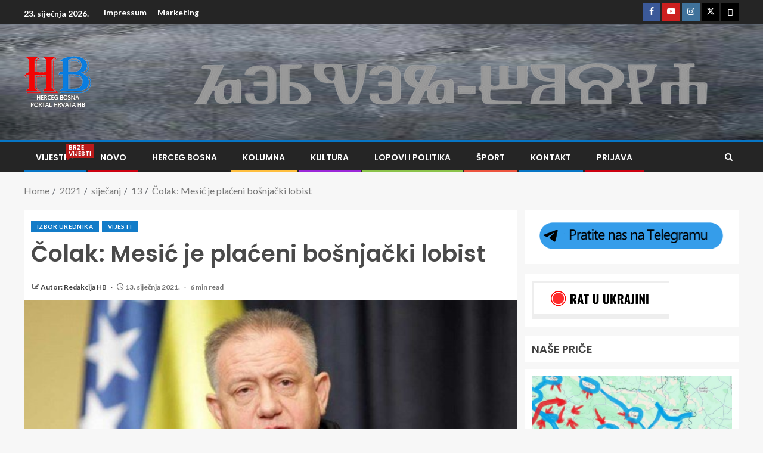

--- FILE ---
content_type: text/html; charset=UTF-8
request_url: https://hb.hteam.org/2021/01/13/colak-mesic-je-placeni-bosnjacki-lobist/
body_size: 25652
content:
<!doctype html>
<html lang="hr">
<head>
    <meta charset="UTF-8">
    <meta name="viewport" content="width=device-width, initial-scale=1">
    <link rel="profile" href="http://gmpg.org/xfn/11">

    <meta name='robots' content='index, follow, max-image-preview:large, max-snippet:-1, max-video-preview:-1' />

	<!-- This site is optimized with the Yoast SEO plugin v26.8 - https://yoast.com/product/yoast-seo-wordpress/ -->
	<title>Čolak: Mesić je plaćeni bošnjački lobist - HB.hteam.org</title>
	<link rel="canonical" href="https://hb.hteam.org/2021/01/13/colak-mesic-je-placeni-bosnjacki-lobist/" />
	<meta property="og:locale" content="hr_HR" />
	<meta property="og:type" content="article" />
	<meta property="og:title" content="Čolak: Mesić je plaćeni bošnjački lobist - HB.hteam.org" />
	<meta property="og:description" content="-Ne vidim drugi način kako okarakterizirati ovakve istupe. Oni se ništa ne razlikuju od onih..." />
	<meta property="og:url" content="https://hb.hteam.org/2021/01/13/colak-mesic-je-placeni-bosnjacki-lobist/" />
	<meta property="og:site_name" content="HB.hteam.org" />
	<meta property="article:published_time" content="2021-01-13T20:01:58+00:00" />
	<meta property="og:image" content="https://hb.hteam.org/wp-content/uploads/2021/01/barisacolak-d-26012016.jpg" />
	<meta property="og:image:width" content="600" />
	<meta property="og:image:height" content="400" />
	<meta property="og:image:type" content="image/jpeg" />
	<meta name="author" content="Autor: Redakcija HB" />
	<meta name="twitter:card" content="summary_large_image" />
	<meta name="twitter:label1" content="Napisao/la" />
	<meta name="twitter:data1" content="Autor: Redakcija HB" />
	<meta name="twitter:label2" content="Procijenjeno vrijeme čitanja" />
	<meta name="twitter:data2" content="6 minuta" />
	<script type="application/ld+json" class="yoast-schema-graph">{"@context":"https://schema.org","@graph":[{"@type":"Article","@id":"https://hb.hteam.org/2021/01/13/colak-mesic-je-placeni-bosnjacki-lobist/#article","isPartOf":{"@id":"https://hb.hteam.org/2021/01/13/colak-mesic-je-placeni-bosnjacki-lobist/"},"author":{"name":"Autor: Redakcija HB","@id":"https://hb.hteam.org/#/schema/person/790f3f94cc1d2a00a1db46c9d12b5985"},"headline":"Čolak: Mesić je plaćeni bošnjački lobist","datePublished":"2021-01-13T20:01:58+00:00","mainEntityOfPage":{"@id":"https://hb.hteam.org/2021/01/13/colak-mesic-je-placeni-bosnjacki-lobist/"},"wordCount":1387,"commentCount":0,"publisher":{"@id":"https://hb.hteam.org/#/schema/person/790f3f94cc1d2a00a1db46c9d12b5985"},"image":{"@id":"https://hb.hteam.org/2021/01/13/colak-mesic-je-placeni-bosnjacki-lobist/#primaryimage"},"thumbnailUrl":"https://hb.hteam.org/wp-content/uploads/2021/01/barisacolak-d-26012016.jpg","keywords":["Bariša Čolak","hb.hteam.org","STJEPAN MESIĆ","Veliko bošnjačka politika","Vrisak.info"],"articleSection":["Izbor urednika","Vijesti"],"inLanguage":"hr","potentialAction":[{"@type":"CommentAction","name":"Comment","target":["https://hb.hteam.org/2021/01/13/colak-mesic-je-placeni-bosnjacki-lobist/#respond"]}]},{"@type":"WebPage","@id":"https://hb.hteam.org/2021/01/13/colak-mesic-je-placeni-bosnjacki-lobist/","url":"https://hb.hteam.org/2021/01/13/colak-mesic-je-placeni-bosnjacki-lobist/","name":"Čolak: Mesić je plaćeni bošnjački lobist - HB.hteam.org","isPartOf":{"@id":"https://hb.hteam.org/#website"},"primaryImageOfPage":{"@id":"https://hb.hteam.org/2021/01/13/colak-mesic-je-placeni-bosnjacki-lobist/#primaryimage"},"image":{"@id":"https://hb.hteam.org/2021/01/13/colak-mesic-je-placeni-bosnjacki-lobist/#primaryimage"},"thumbnailUrl":"https://hb.hteam.org/wp-content/uploads/2021/01/barisacolak-d-26012016.jpg","datePublished":"2021-01-13T20:01:58+00:00","breadcrumb":{"@id":"https://hb.hteam.org/2021/01/13/colak-mesic-je-placeni-bosnjacki-lobist/#breadcrumb"},"inLanguage":"hr","potentialAction":[{"@type":"ReadAction","target":["https://hb.hteam.org/2021/01/13/colak-mesic-je-placeni-bosnjacki-lobist/"]}]},{"@type":"ImageObject","inLanguage":"hr","@id":"https://hb.hteam.org/2021/01/13/colak-mesic-je-placeni-bosnjacki-lobist/#primaryimage","url":"https://hb.hteam.org/wp-content/uploads/2021/01/barisacolak-d-26012016.jpg","contentUrl":"https://hb.hteam.org/wp-content/uploads/2021/01/barisacolak-d-26012016.jpg","width":600,"height":400},{"@type":"BreadcrumbList","@id":"https://hb.hteam.org/2021/01/13/colak-mesic-je-placeni-bosnjacki-lobist/#breadcrumb","itemListElement":[{"@type":"ListItem","position":1,"name":"Početna stranica","item":"https://hb.hteam.org/"},{"@type":"ListItem","position":2,"name":"Čolak: Mesić je plaćeni bošnjački lobist"}]},{"@type":"WebSite","@id":"https://hb.hteam.org/#website","url":"https://hb.hteam.org/","name":"HB.hteam.org","description":"Portal hrvata HB","publisher":{"@id":"https://hb.hteam.org/#/schema/person/790f3f94cc1d2a00a1db46c9d12b5985"},"potentialAction":[{"@type":"SearchAction","target":{"@type":"EntryPoint","urlTemplate":"https://hb.hteam.org/?s={search_term_string}"},"query-input":{"@type":"PropertyValueSpecification","valueRequired":true,"valueName":"search_term_string"}}],"inLanguage":"hr"},{"@type":["Person","Organization"],"@id":"https://hb.hteam.org/#/schema/person/790f3f94cc1d2a00a1db46c9d12b5985","name":"Autor: Redakcija HB","image":{"@type":"ImageObject","inLanguage":"hr","@id":"https://hb.hteam.org/#/schema/person/image/","url":"https://hb.hteam.org/wp-content/uploads/2022/01/150-x-130-hr.png","contentUrl":"https://hb.hteam.org/wp-content/uploads/2022/01/150-x-130-hr.png","width":114,"height":90,"caption":"Autor: Redakcija HB"},"logo":{"@id":"https://hb.hteam.org/#/schema/person/image/"},"description":"\"Ja sam HRVAT,unuk HRVATA, sin HRVATA i otac HRVATA, dio sam tisućljetne loze ratnika čuvara HRVATSKE i HRVATA , uz mene je svemogući Bog, a njegova ruka vodi moj mač. Ne tražim tuđe samo branim svoje i u tome leži moja snaga. Vjera, Ljubav i Domovina mojoj su duši hrana.","sameAs":["https://hb.hteam.org"],"url":"https://hb.hteam.org/author/admin/"}]}</script>
	<!-- / Yoast SEO plugin. -->


<link rel='dns-prefetch' href='//static.addtoany.com' />
<link rel='dns-prefetch' href='//fonts.googleapis.com' />
<link rel="alternate" type="application/rss+xml" title="HB.hteam.org &raquo; Kanal" href="https://hb.hteam.org/feed/" />
<link rel="alternate" type="application/rss+xml" title="HB.hteam.org &raquo; Kanal komentara" href="https://hb.hteam.org/comments/feed/" />
<link rel="alternate" type="application/rss+xml" title="HB.hteam.org &raquo; Čolak: Mesić je plaćeni bošnjački lobist Kanal komentara" href="https://hb.hteam.org/2021/01/13/colak-mesic-je-placeni-bosnjacki-lobist/feed/" />
<link rel="alternate" title="oEmbed (JSON)" type="application/json+oembed" href="https://hb.hteam.org/wp-json/oembed/1.0/embed?url=https%3A%2F%2Fhb.hteam.org%2F2021%2F01%2F13%2Fcolak-mesic-je-placeni-bosnjacki-lobist%2F" />
<link rel="alternate" title="oEmbed (XML)" type="text/xml+oembed" href="https://hb.hteam.org/wp-json/oembed/1.0/embed?url=https%3A%2F%2Fhb.hteam.org%2F2021%2F01%2F13%2Fcolak-mesic-je-placeni-bosnjacki-lobist%2F&#038;format=xml" />
<style id='wp-img-auto-sizes-contain-inline-css' type='text/css'>
img:is([sizes=auto i],[sizes^="auto," i]){contain-intrinsic-size:3000px 1500px}
/*# sourceURL=wp-img-auto-sizes-contain-inline-css */
</style>
<style id='wp-emoji-styles-inline-css' type='text/css'>

	img.wp-smiley, img.emoji {
		display: inline !important;
		border: none !important;
		box-shadow: none !important;
		height: 1em !important;
		width: 1em !important;
		margin: 0 0.07em !important;
		vertical-align: -0.1em !important;
		background: none !important;
		padding: 0 !important;
	}
/*# sourceURL=wp-emoji-styles-inline-css */
</style>
<style id='wp-block-library-inline-css' type='text/css'>
:root{--wp-block-synced-color:#7a00df;--wp-block-synced-color--rgb:122,0,223;--wp-bound-block-color:var(--wp-block-synced-color);--wp-editor-canvas-background:#ddd;--wp-admin-theme-color:#007cba;--wp-admin-theme-color--rgb:0,124,186;--wp-admin-theme-color-darker-10:#006ba1;--wp-admin-theme-color-darker-10--rgb:0,107,160.5;--wp-admin-theme-color-darker-20:#005a87;--wp-admin-theme-color-darker-20--rgb:0,90,135;--wp-admin-border-width-focus:2px}@media (min-resolution:192dpi){:root{--wp-admin-border-width-focus:1.5px}}.wp-element-button{cursor:pointer}:root .has-very-light-gray-background-color{background-color:#eee}:root .has-very-dark-gray-background-color{background-color:#313131}:root .has-very-light-gray-color{color:#eee}:root .has-very-dark-gray-color{color:#313131}:root .has-vivid-green-cyan-to-vivid-cyan-blue-gradient-background{background:linear-gradient(135deg,#00d084,#0693e3)}:root .has-purple-crush-gradient-background{background:linear-gradient(135deg,#34e2e4,#4721fb 50%,#ab1dfe)}:root .has-hazy-dawn-gradient-background{background:linear-gradient(135deg,#faaca8,#dad0ec)}:root .has-subdued-olive-gradient-background{background:linear-gradient(135deg,#fafae1,#67a671)}:root .has-atomic-cream-gradient-background{background:linear-gradient(135deg,#fdd79a,#004a59)}:root .has-nightshade-gradient-background{background:linear-gradient(135deg,#330968,#31cdcf)}:root .has-midnight-gradient-background{background:linear-gradient(135deg,#020381,#2874fc)}:root{--wp--preset--font-size--normal:16px;--wp--preset--font-size--huge:42px}.has-regular-font-size{font-size:1em}.has-larger-font-size{font-size:2.625em}.has-normal-font-size{font-size:var(--wp--preset--font-size--normal)}.has-huge-font-size{font-size:var(--wp--preset--font-size--huge)}.has-text-align-center{text-align:center}.has-text-align-left{text-align:left}.has-text-align-right{text-align:right}.has-fit-text{white-space:nowrap!important}#end-resizable-editor-section{display:none}.aligncenter{clear:both}.items-justified-left{justify-content:flex-start}.items-justified-center{justify-content:center}.items-justified-right{justify-content:flex-end}.items-justified-space-between{justify-content:space-between}.screen-reader-text{border:0;clip-path:inset(50%);height:1px;margin:-1px;overflow:hidden;padding:0;position:absolute;width:1px;word-wrap:normal!important}.screen-reader-text:focus{background-color:#ddd;clip-path:none;color:#444;display:block;font-size:1em;height:auto;left:5px;line-height:normal;padding:15px 23px 14px;text-decoration:none;top:5px;width:auto;z-index:100000}html :where(.has-border-color){border-style:solid}html :where([style*=border-top-color]){border-top-style:solid}html :where([style*=border-right-color]){border-right-style:solid}html :where([style*=border-bottom-color]){border-bottom-style:solid}html :where([style*=border-left-color]){border-left-style:solid}html :where([style*=border-width]){border-style:solid}html :where([style*=border-top-width]){border-top-style:solid}html :where([style*=border-right-width]){border-right-style:solid}html :where([style*=border-bottom-width]){border-bottom-style:solid}html :where([style*=border-left-width]){border-left-style:solid}html :where(img[class*=wp-image-]){height:auto;max-width:100%}:where(figure){margin:0 0 1em}html :where(.is-position-sticky){--wp-admin--admin-bar--position-offset:var(--wp-admin--admin-bar--height,0px)}@media screen and (max-width:600px){html :where(.is-position-sticky){--wp-admin--admin-bar--position-offset:0px}}

/*# sourceURL=wp-block-library-inline-css */
</style><style id='wp-block-archives-inline-css' type='text/css'>
.wp-block-archives{box-sizing:border-box}.wp-block-archives-dropdown label{display:block}
/*# sourceURL=https://hb.hteam.org/wp-includes/blocks/archives/style.min.css */
</style>
<style id='wp-block-heading-inline-css' type='text/css'>
h1:where(.wp-block-heading).has-background,h2:where(.wp-block-heading).has-background,h3:where(.wp-block-heading).has-background,h4:where(.wp-block-heading).has-background,h5:where(.wp-block-heading).has-background,h6:where(.wp-block-heading).has-background{padding:1.25em 2.375em}h1.has-text-align-left[style*=writing-mode]:where([style*=vertical-lr]),h1.has-text-align-right[style*=writing-mode]:where([style*=vertical-rl]),h2.has-text-align-left[style*=writing-mode]:where([style*=vertical-lr]),h2.has-text-align-right[style*=writing-mode]:where([style*=vertical-rl]),h3.has-text-align-left[style*=writing-mode]:where([style*=vertical-lr]),h3.has-text-align-right[style*=writing-mode]:where([style*=vertical-rl]),h4.has-text-align-left[style*=writing-mode]:where([style*=vertical-lr]),h4.has-text-align-right[style*=writing-mode]:where([style*=vertical-rl]),h5.has-text-align-left[style*=writing-mode]:where([style*=vertical-lr]),h5.has-text-align-right[style*=writing-mode]:where([style*=vertical-rl]),h6.has-text-align-left[style*=writing-mode]:where([style*=vertical-lr]),h6.has-text-align-right[style*=writing-mode]:where([style*=vertical-rl]){rotate:180deg}
/*# sourceURL=https://hb.hteam.org/wp-includes/blocks/heading/style.min.css */
</style>
<style id='wp-block-image-inline-css' type='text/css'>
.wp-block-image>a,.wp-block-image>figure>a{display:inline-block}.wp-block-image img{box-sizing:border-box;height:auto;max-width:100%;vertical-align:bottom}@media not (prefers-reduced-motion){.wp-block-image img.hide{visibility:hidden}.wp-block-image img.show{animation:show-content-image .4s}}.wp-block-image[style*=border-radius] img,.wp-block-image[style*=border-radius]>a{border-radius:inherit}.wp-block-image.has-custom-border img{box-sizing:border-box}.wp-block-image.aligncenter{text-align:center}.wp-block-image.alignfull>a,.wp-block-image.alignwide>a{width:100%}.wp-block-image.alignfull img,.wp-block-image.alignwide img{height:auto;width:100%}.wp-block-image .aligncenter,.wp-block-image .alignleft,.wp-block-image .alignright,.wp-block-image.aligncenter,.wp-block-image.alignleft,.wp-block-image.alignright{display:table}.wp-block-image .aligncenter>figcaption,.wp-block-image .alignleft>figcaption,.wp-block-image .alignright>figcaption,.wp-block-image.aligncenter>figcaption,.wp-block-image.alignleft>figcaption,.wp-block-image.alignright>figcaption{caption-side:bottom;display:table-caption}.wp-block-image .alignleft{float:left;margin:.5em 1em .5em 0}.wp-block-image .alignright{float:right;margin:.5em 0 .5em 1em}.wp-block-image .aligncenter{margin-left:auto;margin-right:auto}.wp-block-image :where(figcaption){margin-bottom:1em;margin-top:.5em}.wp-block-image.is-style-circle-mask img{border-radius:9999px}@supports ((-webkit-mask-image:none) or (mask-image:none)) or (-webkit-mask-image:none){.wp-block-image.is-style-circle-mask img{border-radius:0;-webkit-mask-image:url('data:image/svg+xml;utf8,<svg viewBox="0 0 100 100" xmlns="http://www.w3.org/2000/svg"><circle cx="50" cy="50" r="50"/></svg>');mask-image:url('data:image/svg+xml;utf8,<svg viewBox="0 0 100 100" xmlns="http://www.w3.org/2000/svg"><circle cx="50" cy="50" r="50"/></svg>');mask-mode:alpha;-webkit-mask-position:center;mask-position:center;-webkit-mask-repeat:no-repeat;mask-repeat:no-repeat;-webkit-mask-size:contain;mask-size:contain}}:root :where(.wp-block-image.is-style-rounded img,.wp-block-image .is-style-rounded img){border-radius:9999px}.wp-block-image figure{margin:0}.wp-lightbox-container{display:flex;flex-direction:column;position:relative}.wp-lightbox-container img{cursor:zoom-in}.wp-lightbox-container img:hover+button{opacity:1}.wp-lightbox-container button{align-items:center;backdrop-filter:blur(16px) saturate(180%);background-color:#5a5a5a40;border:none;border-radius:4px;cursor:zoom-in;display:flex;height:20px;justify-content:center;opacity:0;padding:0;position:absolute;right:16px;text-align:center;top:16px;width:20px;z-index:100}@media not (prefers-reduced-motion){.wp-lightbox-container button{transition:opacity .2s ease}}.wp-lightbox-container button:focus-visible{outline:3px auto #5a5a5a40;outline:3px auto -webkit-focus-ring-color;outline-offset:3px}.wp-lightbox-container button:hover{cursor:pointer;opacity:1}.wp-lightbox-container button:focus{opacity:1}.wp-lightbox-container button:focus,.wp-lightbox-container button:hover,.wp-lightbox-container button:not(:hover):not(:active):not(.has-background){background-color:#5a5a5a40;border:none}.wp-lightbox-overlay{box-sizing:border-box;cursor:zoom-out;height:100vh;left:0;overflow:hidden;position:fixed;top:0;visibility:hidden;width:100%;z-index:100000}.wp-lightbox-overlay .close-button{align-items:center;cursor:pointer;display:flex;justify-content:center;min-height:40px;min-width:40px;padding:0;position:absolute;right:calc(env(safe-area-inset-right) + 16px);top:calc(env(safe-area-inset-top) + 16px);z-index:5000000}.wp-lightbox-overlay .close-button:focus,.wp-lightbox-overlay .close-button:hover,.wp-lightbox-overlay .close-button:not(:hover):not(:active):not(.has-background){background:none;border:none}.wp-lightbox-overlay .lightbox-image-container{height:var(--wp--lightbox-container-height);left:50%;overflow:hidden;position:absolute;top:50%;transform:translate(-50%,-50%);transform-origin:top left;width:var(--wp--lightbox-container-width);z-index:9999999999}.wp-lightbox-overlay .wp-block-image{align-items:center;box-sizing:border-box;display:flex;height:100%;justify-content:center;margin:0;position:relative;transform-origin:0 0;width:100%;z-index:3000000}.wp-lightbox-overlay .wp-block-image img{height:var(--wp--lightbox-image-height);min-height:var(--wp--lightbox-image-height);min-width:var(--wp--lightbox-image-width);width:var(--wp--lightbox-image-width)}.wp-lightbox-overlay .wp-block-image figcaption{display:none}.wp-lightbox-overlay button{background:none;border:none}.wp-lightbox-overlay .scrim{background-color:#fff;height:100%;opacity:.9;position:absolute;width:100%;z-index:2000000}.wp-lightbox-overlay.active{visibility:visible}@media not (prefers-reduced-motion){.wp-lightbox-overlay.active{animation:turn-on-visibility .25s both}.wp-lightbox-overlay.active img{animation:turn-on-visibility .35s both}.wp-lightbox-overlay.show-closing-animation:not(.active){animation:turn-off-visibility .35s both}.wp-lightbox-overlay.show-closing-animation:not(.active) img{animation:turn-off-visibility .25s both}.wp-lightbox-overlay.zoom.active{animation:none;opacity:1;visibility:visible}.wp-lightbox-overlay.zoom.active .lightbox-image-container{animation:lightbox-zoom-in .4s}.wp-lightbox-overlay.zoom.active .lightbox-image-container img{animation:none}.wp-lightbox-overlay.zoom.active .scrim{animation:turn-on-visibility .4s forwards}.wp-lightbox-overlay.zoom.show-closing-animation:not(.active){animation:none}.wp-lightbox-overlay.zoom.show-closing-animation:not(.active) .lightbox-image-container{animation:lightbox-zoom-out .4s}.wp-lightbox-overlay.zoom.show-closing-animation:not(.active) .lightbox-image-container img{animation:none}.wp-lightbox-overlay.zoom.show-closing-animation:not(.active) .scrim{animation:turn-off-visibility .4s forwards}}@keyframes show-content-image{0%{visibility:hidden}99%{visibility:hidden}to{visibility:visible}}@keyframes turn-on-visibility{0%{opacity:0}to{opacity:1}}@keyframes turn-off-visibility{0%{opacity:1;visibility:visible}99%{opacity:0;visibility:visible}to{opacity:0;visibility:hidden}}@keyframes lightbox-zoom-in{0%{transform:translate(calc((-100vw + var(--wp--lightbox-scrollbar-width))/2 + var(--wp--lightbox-initial-left-position)),calc(-50vh + var(--wp--lightbox-initial-top-position))) scale(var(--wp--lightbox-scale))}to{transform:translate(-50%,-50%) scale(1)}}@keyframes lightbox-zoom-out{0%{transform:translate(-50%,-50%) scale(1);visibility:visible}99%{visibility:visible}to{transform:translate(calc((-100vw + var(--wp--lightbox-scrollbar-width))/2 + var(--wp--lightbox-initial-left-position)),calc(-50vh + var(--wp--lightbox-initial-top-position))) scale(var(--wp--lightbox-scale));visibility:hidden}}
/*# sourceURL=https://hb.hteam.org/wp-includes/blocks/image/style.min.css */
</style>
<style id='wp-block-image-theme-inline-css' type='text/css'>
:root :where(.wp-block-image figcaption){color:#555;font-size:13px;text-align:center}.is-dark-theme :root :where(.wp-block-image figcaption){color:#ffffffa6}.wp-block-image{margin:0 0 1em}
/*# sourceURL=https://hb.hteam.org/wp-includes/blocks/image/theme.min.css */
</style>
<style id='wp-block-latest-posts-inline-css' type='text/css'>
.wp-block-latest-posts{box-sizing:border-box}.wp-block-latest-posts.alignleft{margin-right:2em}.wp-block-latest-posts.alignright{margin-left:2em}.wp-block-latest-posts.wp-block-latest-posts__list{list-style:none}.wp-block-latest-posts.wp-block-latest-posts__list li{clear:both;overflow-wrap:break-word}.wp-block-latest-posts.is-grid{display:flex;flex-wrap:wrap}.wp-block-latest-posts.is-grid li{margin:0 1.25em 1.25em 0;width:100%}@media (min-width:600px){.wp-block-latest-posts.columns-2 li{width:calc(50% - .625em)}.wp-block-latest-posts.columns-2 li:nth-child(2n){margin-right:0}.wp-block-latest-posts.columns-3 li{width:calc(33.33333% - .83333em)}.wp-block-latest-posts.columns-3 li:nth-child(3n){margin-right:0}.wp-block-latest-posts.columns-4 li{width:calc(25% - .9375em)}.wp-block-latest-posts.columns-4 li:nth-child(4n){margin-right:0}.wp-block-latest-posts.columns-5 li{width:calc(20% - 1em)}.wp-block-latest-posts.columns-5 li:nth-child(5n){margin-right:0}.wp-block-latest-posts.columns-6 li{width:calc(16.66667% - 1.04167em)}.wp-block-latest-posts.columns-6 li:nth-child(6n){margin-right:0}}:root :where(.wp-block-latest-posts.is-grid){padding:0}:root :where(.wp-block-latest-posts.wp-block-latest-posts__list){padding-left:0}.wp-block-latest-posts__post-author,.wp-block-latest-posts__post-date{display:block;font-size:.8125em}.wp-block-latest-posts__post-excerpt,.wp-block-latest-posts__post-full-content{margin-bottom:1em;margin-top:.5em}.wp-block-latest-posts__featured-image a{display:inline-block}.wp-block-latest-posts__featured-image img{height:auto;max-width:100%;width:auto}.wp-block-latest-posts__featured-image.alignleft{float:left;margin-right:1em}.wp-block-latest-posts__featured-image.alignright{float:right;margin-left:1em}.wp-block-latest-posts__featured-image.aligncenter{margin-bottom:1em;text-align:center}
/*# sourceURL=https://hb.hteam.org/wp-includes/blocks/latest-posts/style.min.css */
</style>
<style id='global-styles-inline-css' type='text/css'>
:root{--wp--preset--aspect-ratio--square: 1;--wp--preset--aspect-ratio--4-3: 4/3;--wp--preset--aspect-ratio--3-4: 3/4;--wp--preset--aspect-ratio--3-2: 3/2;--wp--preset--aspect-ratio--2-3: 2/3;--wp--preset--aspect-ratio--16-9: 16/9;--wp--preset--aspect-ratio--9-16: 9/16;--wp--preset--color--black: #000000;--wp--preset--color--cyan-bluish-gray: #abb8c3;--wp--preset--color--white: #ffffff;--wp--preset--color--pale-pink: #f78da7;--wp--preset--color--vivid-red: #cf2e2e;--wp--preset--color--luminous-vivid-orange: #ff6900;--wp--preset--color--luminous-vivid-amber: #fcb900;--wp--preset--color--light-green-cyan: #7bdcb5;--wp--preset--color--vivid-green-cyan: #00d084;--wp--preset--color--pale-cyan-blue: #8ed1fc;--wp--preset--color--vivid-cyan-blue: #0693e3;--wp--preset--color--vivid-purple: #9b51e0;--wp--preset--gradient--vivid-cyan-blue-to-vivid-purple: linear-gradient(135deg,rgb(6,147,227) 0%,rgb(155,81,224) 100%);--wp--preset--gradient--light-green-cyan-to-vivid-green-cyan: linear-gradient(135deg,rgb(122,220,180) 0%,rgb(0,208,130) 100%);--wp--preset--gradient--luminous-vivid-amber-to-luminous-vivid-orange: linear-gradient(135deg,rgb(252,185,0) 0%,rgb(255,105,0) 100%);--wp--preset--gradient--luminous-vivid-orange-to-vivid-red: linear-gradient(135deg,rgb(255,105,0) 0%,rgb(207,46,46) 100%);--wp--preset--gradient--very-light-gray-to-cyan-bluish-gray: linear-gradient(135deg,rgb(238,238,238) 0%,rgb(169,184,195) 100%);--wp--preset--gradient--cool-to-warm-spectrum: linear-gradient(135deg,rgb(74,234,220) 0%,rgb(151,120,209) 20%,rgb(207,42,186) 40%,rgb(238,44,130) 60%,rgb(251,105,98) 80%,rgb(254,248,76) 100%);--wp--preset--gradient--blush-light-purple: linear-gradient(135deg,rgb(255,206,236) 0%,rgb(152,150,240) 100%);--wp--preset--gradient--blush-bordeaux: linear-gradient(135deg,rgb(254,205,165) 0%,rgb(254,45,45) 50%,rgb(107,0,62) 100%);--wp--preset--gradient--luminous-dusk: linear-gradient(135deg,rgb(255,203,112) 0%,rgb(199,81,192) 50%,rgb(65,88,208) 100%);--wp--preset--gradient--pale-ocean: linear-gradient(135deg,rgb(255,245,203) 0%,rgb(182,227,212) 50%,rgb(51,167,181) 100%);--wp--preset--gradient--electric-grass: linear-gradient(135deg,rgb(202,248,128) 0%,rgb(113,206,126) 100%);--wp--preset--gradient--midnight: linear-gradient(135deg,rgb(2,3,129) 0%,rgb(40,116,252) 100%);--wp--preset--font-size--small: 13px;--wp--preset--font-size--medium: 20px;--wp--preset--font-size--large: 36px;--wp--preset--font-size--x-large: 42px;--wp--preset--spacing--20: 0.44rem;--wp--preset--spacing--30: 0.67rem;--wp--preset--spacing--40: 1rem;--wp--preset--spacing--50: 1.5rem;--wp--preset--spacing--60: 2.25rem;--wp--preset--spacing--70: 3.38rem;--wp--preset--spacing--80: 5.06rem;--wp--preset--shadow--natural: 6px 6px 9px rgba(0, 0, 0, 0.2);--wp--preset--shadow--deep: 12px 12px 50px rgba(0, 0, 0, 0.4);--wp--preset--shadow--sharp: 6px 6px 0px rgba(0, 0, 0, 0.2);--wp--preset--shadow--outlined: 6px 6px 0px -3px rgb(255, 255, 255), 6px 6px rgb(0, 0, 0);--wp--preset--shadow--crisp: 6px 6px 0px rgb(0, 0, 0);}:root { --wp--style--global--content-size: 805px;--wp--style--global--wide-size: 1200px; }:where(body) { margin: 0; }.wp-site-blocks > .alignleft { float: left; margin-right: 2em; }.wp-site-blocks > .alignright { float: right; margin-left: 2em; }.wp-site-blocks > .aligncenter { justify-content: center; margin-left: auto; margin-right: auto; }:where(.wp-site-blocks) > * { margin-block-start: 24px; margin-block-end: 0; }:where(.wp-site-blocks) > :first-child { margin-block-start: 0; }:where(.wp-site-blocks) > :last-child { margin-block-end: 0; }:root { --wp--style--block-gap: 24px; }:root :where(.is-layout-flow) > :first-child{margin-block-start: 0;}:root :where(.is-layout-flow) > :last-child{margin-block-end: 0;}:root :where(.is-layout-flow) > *{margin-block-start: 24px;margin-block-end: 0;}:root :where(.is-layout-constrained) > :first-child{margin-block-start: 0;}:root :where(.is-layout-constrained) > :last-child{margin-block-end: 0;}:root :where(.is-layout-constrained) > *{margin-block-start: 24px;margin-block-end: 0;}:root :where(.is-layout-flex){gap: 24px;}:root :where(.is-layout-grid){gap: 24px;}.is-layout-flow > .alignleft{float: left;margin-inline-start: 0;margin-inline-end: 2em;}.is-layout-flow > .alignright{float: right;margin-inline-start: 2em;margin-inline-end: 0;}.is-layout-flow > .aligncenter{margin-left: auto !important;margin-right: auto !important;}.is-layout-constrained > .alignleft{float: left;margin-inline-start: 0;margin-inline-end: 2em;}.is-layout-constrained > .alignright{float: right;margin-inline-start: 2em;margin-inline-end: 0;}.is-layout-constrained > .aligncenter{margin-left: auto !important;margin-right: auto !important;}.is-layout-constrained > :where(:not(.alignleft):not(.alignright):not(.alignfull)){max-width: var(--wp--style--global--content-size);margin-left: auto !important;margin-right: auto !important;}.is-layout-constrained > .alignwide{max-width: var(--wp--style--global--wide-size);}body .is-layout-flex{display: flex;}.is-layout-flex{flex-wrap: wrap;align-items: center;}.is-layout-flex > :is(*, div){margin: 0;}body .is-layout-grid{display: grid;}.is-layout-grid > :is(*, div){margin: 0;}body{padding-top: 0px;padding-right: 0px;padding-bottom: 0px;padding-left: 0px;}a:where(:not(.wp-element-button)){text-decoration: none;}:root :where(.wp-element-button, .wp-block-button__link){background-color: #32373c;border-radius: 0;border-width: 0;color: #fff;font-family: inherit;font-size: inherit;font-style: inherit;font-weight: inherit;letter-spacing: inherit;line-height: inherit;padding-top: calc(0.667em + 2px);padding-right: calc(1.333em + 2px);padding-bottom: calc(0.667em + 2px);padding-left: calc(1.333em + 2px);text-decoration: none;text-transform: inherit;}.has-black-color{color: var(--wp--preset--color--black) !important;}.has-cyan-bluish-gray-color{color: var(--wp--preset--color--cyan-bluish-gray) !important;}.has-white-color{color: var(--wp--preset--color--white) !important;}.has-pale-pink-color{color: var(--wp--preset--color--pale-pink) !important;}.has-vivid-red-color{color: var(--wp--preset--color--vivid-red) !important;}.has-luminous-vivid-orange-color{color: var(--wp--preset--color--luminous-vivid-orange) !important;}.has-luminous-vivid-amber-color{color: var(--wp--preset--color--luminous-vivid-amber) !important;}.has-light-green-cyan-color{color: var(--wp--preset--color--light-green-cyan) !important;}.has-vivid-green-cyan-color{color: var(--wp--preset--color--vivid-green-cyan) !important;}.has-pale-cyan-blue-color{color: var(--wp--preset--color--pale-cyan-blue) !important;}.has-vivid-cyan-blue-color{color: var(--wp--preset--color--vivid-cyan-blue) !important;}.has-vivid-purple-color{color: var(--wp--preset--color--vivid-purple) !important;}.has-black-background-color{background-color: var(--wp--preset--color--black) !important;}.has-cyan-bluish-gray-background-color{background-color: var(--wp--preset--color--cyan-bluish-gray) !important;}.has-white-background-color{background-color: var(--wp--preset--color--white) !important;}.has-pale-pink-background-color{background-color: var(--wp--preset--color--pale-pink) !important;}.has-vivid-red-background-color{background-color: var(--wp--preset--color--vivid-red) !important;}.has-luminous-vivid-orange-background-color{background-color: var(--wp--preset--color--luminous-vivid-orange) !important;}.has-luminous-vivid-amber-background-color{background-color: var(--wp--preset--color--luminous-vivid-amber) !important;}.has-light-green-cyan-background-color{background-color: var(--wp--preset--color--light-green-cyan) !important;}.has-vivid-green-cyan-background-color{background-color: var(--wp--preset--color--vivid-green-cyan) !important;}.has-pale-cyan-blue-background-color{background-color: var(--wp--preset--color--pale-cyan-blue) !important;}.has-vivid-cyan-blue-background-color{background-color: var(--wp--preset--color--vivid-cyan-blue) !important;}.has-vivid-purple-background-color{background-color: var(--wp--preset--color--vivid-purple) !important;}.has-black-border-color{border-color: var(--wp--preset--color--black) !important;}.has-cyan-bluish-gray-border-color{border-color: var(--wp--preset--color--cyan-bluish-gray) !important;}.has-white-border-color{border-color: var(--wp--preset--color--white) !important;}.has-pale-pink-border-color{border-color: var(--wp--preset--color--pale-pink) !important;}.has-vivid-red-border-color{border-color: var(--wp--preset--color--vivid-red) !important;}.has-luminous-vivid-orange-border-color{border-color: var(--wp--preset--color--luminous-vivid-orange) !important;}.has-luminous-vivid-amber-border-color{border-color: var(--wp--preset--color--luminous-vivid-amber) !important;}.has-light-green-cyan-border-color{border-color: var(--wp--preset--color--light-green-cyan) !important;}.has-vivid-green-cyan-border-color{border-color: var(--wp--preset--color--vivid-green-cyan) !important;}.has-pale-cyan-blue-border-color{border-color: var(--wp--preset--color--pale-cyan-blue) !important;}.has-vivid-cyan-blue-border-color{border-color: var(--wp--preset--color--vivid-cyan-blue) !important;}.has-vivid-purple-border-color{border-color: var(--wp--preset--color--vivid-purple) !important;}.has-vivid-cyan-blue-to-vivid-purple-gradient-background{background: var(--wp--preset--gradient--vivid-cyan-blue-to-vivid-purple) !important;}.has-light-green-cyan-to-vivid-green-cyan-gradient-background{background: var(--wp--preset--gradient--light-green-cyan-to-vivid-green-cyan) !important;}.has-luminous-vivid-amber-to-luminous-vivid-orange-gradient-background{background: var(--wp--preset--gradient--luminous-vivid-amber-to-luminous-vivid-orange) !important;}.has-luminous-vivid-orange-to-vivid-red-gradient-background{background: var(--wp--preset--gradient--luminous-vivid-orange-to-vivid-red) !important;}.has-very-light-gray-to-cyan-bluish-gray-gradient-background{background: var(--wp--preset--gradient--very-light-gray-to-cyan-bluish-gray) !important;}.has-cool-to-warm-spectrum-gradient-background{background: var(--wp--preset--gradient--cool-to-warm-spectrum) !important;}.has-blush-light-purple-gradient-background{background: var(--wp--preset--gradient--blush-light-purple) !important;}.has-blush-bordeaux-gradient-background{background: var(--wp--preset--gradient--blush-bordeaux) !important;}.has-luminous-dusk-gradient-background{background: var(--wp--preset--gradient--luminous-dusk) !important;}.has-pale-ocean-gradient-background{background: var(--wp--preset--gradient--pale-ocean) !important;}.has-electric-grass-gradient-background{background: var(--wp--preset--gradient--electric-grass) !important;}.has-midnight-gradient-background{background: var(--wp--preset--gradient--midnight) !important;}.has-small-font-size{font-size: var(--wp--preset--font-size--small) !important;}.has-medium-font-size{font-size: var(--wp--preset--font-size--medium) !important;}.has-large-font-size{font-size: var(--wp--preset--font-size--large) !important;}.has-x-large-font-size{font-size: var(--wp--preset--font-size--x-large) !important;}
/*# sourceURL=global-styles-inline-css */
</style>

<link rel='stylesheet' id='fcbkbttn_icon-css' href='https://hb.hteam.org/wp-content/plugins/facebook-button-plugin/css/icon.css?ver=2.77' type='text/css' media='all' />
<link rel='stylesheet' id='fcbkbttn_stylesheet-css' href='https://hb.hteam.org/wp-content/plugins/facebook-button-plugin/css/style.css?ver=2.77' type='text/css' media='all' />
<link rel='stylesheet' id='aft-icons-css' href='https://hb.hteam.org/wp-content/themes/enternews/assets/icons/style.css?ver=6.9' type='text/css' media='all' />
<link rel='stylesheet' id='bootstrap-css' href='https://hb.hteam.org/wp-content/themes/enternews/assets/bootstrap/css/bootstrap.min.css?ver=6.9' type='text/css' media='all' />
<link rel='stylesheet' id='slick-css-css' href='https://hb.hteam.org/wp-content/themes/enternews/assets/slick/css/slick.min.css?ver=6.9' type='text/css' media='all' />
<link rel='stylesheet' id='sidr-css' href='https://hb.hteam.org/wp-content/themes/enternews/assets/sidr/css/jquery.sidr.dark.css?ver=6.9' type='text/css' media='all' />
<link rel='stylesheet' id='magnific-popup-css' href='https://hb.hteam.org/wp-content/themes/enternews/assets/magnific-popup/magnific-popup.css?ver=6.9' type='text/css' media='all' />
<link rel='stylesheet' id='enternews-google-fonts-css' href='https://fonts.googleapis.com/css?family=Lato:400,300,400italic,900,700|Poppins:300,400,500,600,700|Roboto:100,300,400,500,700&#038;subset=latin,latin-ext' type='text/css' media='all' />
<link rel='stylesheet' id='enternews-style-css' href='https://hb.hteam.org/wp-content/themes/enternews/style.css?ver=6.9' type='text/css' media='all' />
<style id='enternews-style-inline-css' type='text/css'>

        
            body,
            button,
            input,
            select,
            optgroup,
            textarea,
            p,
            .min-read,
            .enternews-widget.widget ul.cat-links li a
            {
            font-family: Lato;
            }
        
                    .enternews-widget.widget ul.nav-tabs li a,
            .nav-tabs>li,
            .main-navigation ul li a,
            body .post-excerpt,
            .sidebar-area .social-widget-menu ul li a .screen-reader-text,
            .site-title, h1, h2, h3, h4, h5, h6 {
            font-family: Poppins;
            }
        
                    .enternews-widget.widget .widget-title + ul li a,
            h4.af-author-display-name,
            .exclusive-posts .marquee a .circle-title-texts h4,
            .read-title h4 {
            font-family: Roboto;
            }

        

                    #af-preloader{
            background-color: #f5f2ee            }
        
        
            body.aft-default-mode .aft-widget-background-secondary-background.widget.enternews_youtube_video_slider_widget .widget-block .af-widget-body,
            body .post-excerpt::before,
            .enternews-widget .woocommerce-product-search button[type="submit"],
            body .enternews_author_info_widget.aft-widget-background-secondary-background.widget .widget-block,
            body .aft-widget-background-secondary-background.widget .widget-block .read-single,
            .secondary-sidebar-background #secondary,
            body .enternews_tabbed_posts_widget .nav-tabs > li > a.active,
            body .enternews_tabbed_posts_widget .nav-tabs > li > a.active:hover,
            body.aft-default-mode .enternews_posts_slider_widget.aft-widget-background-secondary-background .widget-block,
            body.aft-dark-mode .enternews_posts_slider_widget.aft-widget-background-secondary-background .widget-block,

            .aft-widget-background-secondary-background .social-widget-menu ul li a,
            .aft-widget-background-secondary-background .social-widget-menu ul li a[href*="facebook.com"],
            .aft-widget-background-secondary-background .social-widget-menu ul li a[href*="dribble.com"],
            .aft-widget-background-secondary-background .social-widget-menu ul li a[href*="vk.com"],
            .aft-widget-background-secondary-background .social-widget-menu ul li a[href*="x.com"],
            .aft-widget-background-secondary-background .social-widget-menu ul li a[href*="twitter.com"],
            .aft-widget-background-secondary-background .social-widget-menu ul li a[href*="linkedin.com"],
            .aft-widget-background-secondary-background .social-widget-menu ul li a[href*="instagram.com"],
            .aft-widget-background-secondary-background .social-widget-menu ul li a[href*="youtube.com"],
            .aft-widget-background-secondary-background .social-widget-menu ul li a[href*="vimeo.com"],
            .aft-widget-background-secondary-background .social-widget-menu ul li a[href*="pinterest.com"],
            .aft-widget-background-secondary-background .social-widget-menu ul li a[href*="tumblr.com"],
            .aft-widget-background-secondary-background .social-widget-menu ul li a[href*="wordpress.org"],
            .aft-widget-background-secondary-background .social-widget-menu ul li a[href*="whatsapp.com"],
            .aft-widget-background-secondary-background .social-widget-menu ul li a[href*="reddit.com"],
            .aft-widget-background-secondary-background .social-widget-menu ul li a[href*="t.me"],
            .aft-widget-background-secondary-background .social-widget-menu ul li a[href*="ok.ru"],
            .aft-widget-background-secondary-background .social-widget-menu ul li a[href*="wechat.com"],
            .aft-widget-background-secondary-background .social-widget-menu ul li a[href*="weibo.com"],
            .aft-widget-background-secondary-background .social-widget-menu ul li a[href*="github.com"],

            body.aft-dark-mode .is-style-fill a.wp-block-button__link:not(.has-text-color),
            body.aft-default-mode .is-style-fill a.wp-block-button__link:not(.has-text-color),

            body.aft-default-mode .aft-main-banner-section .af-banner-carousel-1.secondary-background,
            body.aft-dark-mode .aft-main-banner-section .af-banner-carousel-1.secondary-background,

            body.aft-default-mode .aft-main-banner-section .af-editors-pick .secondary-background .af-sec-post .read-single,
            body.aft-dark-mode .aft-main-banner-section .af-editors-pick .secondary-background .af-sec-post .read-single,

            body.aft-default-mode .aft-main-banner-section .af-trending-news-part .trending-posts.secondary-background .read-single,
            body.aft-dark-mode .aft-main-banner-section .af-trending-news-part .trending-posts.secondary-background .read-single,

            body.aft-dark-mode.alternative-sidebar-background #secondary .widget-title .header-after::before,
            body.aft-default-mode .wp-block-group .wp-block-comments-title::before,
            body.aft-default-mode .wp-block-group .wp-block-heading::before,
            body.aft-default-mode .wp-block-search__label::before,
            body .widget-title .header-after:before,
            body .widget-title .category-color-1.header-after::before,
            body .header-style1 .header-right-part .popular-tag-custom-link > div.custom-menu-link a > span,
            body .aft-home-icon,
            body.aft-dark-mode input[type="submit"],
            body .entry-header-details .af-post-format i:after,
            body.aft-default-mode .enternews-pagination .nav-links .page-numbers.current,
            body #scroll-up,
            .wp-block-search__button,
            body.aft-dark-mode button,
            body.aft-dark-mode input[type="button"],
            body.aft-dark-mode input[type="reset"],
            body.aft-dark-mode input[type="submit"],
            body input[type="reset"],
            body input[type="submit"],
            body input[type="button"],
            body .inner-suscribe input[type=submit],
            body .widget-title .header-after:after,
            body .widget-title .category-color-1.header-after:after,
            body.aft-default-mode .inner-suscribe input[type=submit],
            body.aft-default-mode .enternews_tabbed_posts_widget .nav-tabs > li > a.active:hover,
            body.aft-default-mode .enternews_tabbed_posts_widget .nav-tabs > li > a.active,
            body .aft-main-banner-section .aft-trending-latest-popular .nav-tabs>li.active,
            body .header-style1 .header-right-part > div.custom-menu-link > a,
            body .aft-popular-taxonomies-lists ul li a span.tag-count,
            body .aft-widget-background-secondary-background.widget .widget-block .read-single
            {
            background-color: #0776C6;
            }
            body.aft-dark-mode .is-style-outline a.wp-block-button__link:not(.has-text-color):hover,
            body.aft-default-mode .is-style-outline a.wp-block-button__link:not(.has-text-color):hover,
            body.aft-dark-mode .is-style-outline a.wp-block-button__link:not(.has-text-color),
            body.aft-default-mode .is-style-outline a.wp-block-button__link:not(.has-text-color),
            body.aft-dark-mode:not(.alternative-sidebar-background) #secondary .color-pad .wp-calendar-nav span a:not(.enternews-categories),
            body .enternews-pagination .nav-links .page-numbers:not(.current),
            body.aft-dark-mode .site-footer #wp-calendar tfoot tr td a,
            body.aft-dark-mode #wp-calendar tfoot td a,
            body.aft-default-mode .site-footer #wp-calendar tfoot tr td a,
            body.aft-default-mode #wp-calendar tfoot td a,
            body.aft-dark-mode #wp-calendar tfoot td a,
            body.aft-default-mode .wp-calendar-nav span a,
            body.aft-default-mode .wp-calendar-nav span a:visited,
            body.aft-dark-mode .wp-calendar-nav span a,
            body.aft-dark-mode #wp-calendar tbody td a,
            body.aft-dark-mode #wp-calendar tbody td#today,
            body.aft-dark-mode:not(.alternative-sidebar-background) #secondary .color-pad #wp-calendar tbody td a:not(.enternews-categories),
            body.aft-default-mode #wp-calendar tbody td#today,
            body.aft-default-mode #wp-calendar tbody td a,
            body.aft-default-mode .sticky .read-title h4 a:before {
            color: #0776C6;
            }

            body .post-excerpt {
            border-left-color: #0776C6;
            }

            body.aft-dark-mode .read-img .min-read-post-comment:after,
            body.aft-default-mode .read-img .min-read-post-comment:after{
            border-top-color: #0776C6;
            }

            body .af-fancy-spinner .af-ring:nth-child(1){
            border-right-color: #0776C6;
            }
            body.aft-dark-mode .enternews-pagination .nav-links .page-numbers.current {
            background-color: #0776C6;
            }
            body.aft-dark-mode .is-style-outline a.wp-block-button__link:not(.has-text-color),
            body.aft-default-mode .is-style-outline a.wp-block-button__link:not(.has-text-color),
            body.aft-dark-mode .enternews-pagination .nav-links .page-numbers,
            body.aft-default-mode .enternews-pagination .nav-links .page-numbers,
            body .af-sp-wave:after,
            body .bottom-bar{
            border-color: #0776C6;
            }

        
        .elementor-default .elementor-section.elementor-section-full_width > .elementor-container,
        .elementor-default .elementor-section.elementor-section-boxed > .elementor-container,
        .elementor-page .elementor-section.elementor-section-full_width > .elementor-container,
        .elementor-page .elementor-section.elementor-section-boxed > .elementor-container{
        max-width: 1200px;
        }
        .full-width-content .elementor-section-stretched,
        .align-content-left .elementor-section-stretched,
        .align-content-right .elementor-section-stretched {
        max-width: 100%;
        left: 0 !important;
        }

/*# sourceURL=enternews-style-inline-css */
</style>
<link rel='stylesheet' id='addtoany-css' href='https://hb.hteam.org/wp-content/plugins/add-to-any/addtoany.min.css?ver=1.16' type='text/css' media='all' />
<script type="text/javascript" id="addtoany-core-js-before">
/* <![CDATA[ */
window.a2a_config=window.a2a_config||{};a2a_config.callbacks=[];a2a_config.overlays=[];a2a_config.templates={};a2a_localize = {
	Share: "Share",
	Save: "Save",
	Subscribe: "Subscribe",
	Email: "Email",
	Bookmark: "Bookmark",
	ShowAll: "Show all",
	ShowLess: "Show less",
	FindServices: "Find service(s)",
	FindAnyServiceToAddTo: "Instantly find any service to add to",
	PoweredBy: "Powered by",
	ShareViaEmail: "Share via email",
	SubscribeViaEmail: "Subscribe via email",
	BookmarkInYourBrowser: "Bookmark in your browser",
	BookmarkInstructions: "Press Ctrl+D or \u2318+D to bookmark this page",
	AddToYourFavorites: "Add to your favorites",
	SendFromWebOrProgram: "Send from any email address or email program",
	EmailProgram: "Email program",
	More: "More&#8230;",
	ThanksForSharing: "Thanks for sharing!",
	ThanksForFollowing: "Thanks for following!"
};


//# sourceURL=addtoany-core-js-before
/* ]]> */
</script>
<script type="text/javascript" defer src="https://static.addtoany.com/menu/page.js" id="addtoany-core-js"></script>
<script type="text/javascript" src="https://hb.hteam.org/wp-includes/js/jquery/jquery.min.js?ver=3.7.1" id="jquery-core-js"></script>
<script type="text/javascript" src="https://hb.hteam.org/wp-includes/js/jquery/jquery-migrate.min.js?ver=3.4.1" id="jquery-migrate-js"></script>
<script type="text/javascript" defer src="https://hb.hteam.org/wp-content/plugins/add-to-any/addtoany.min.js?ver=1.1" id="addtoany-jquery-js"></script>
<script type="text/javascript" src="https://hb.hteam.org/wp-includes/js/wp-embed.min.js?ver=6.9" id="wp-embed-js" defer="defer" data-wp-strategy="defer"></script>
<link rel="https://api.w.org/" href="https://hb.hteam.org/wp-json/" /><link rel="alternate" title="JSON" type="application/json" href="https://hb.hteam.org/wp-json/wp/v2/posts/6538" /><link rel="EditURI" type="application/rsd+xml" title="RSD" href="https://hb.hteam.org/xmlrpc.php?rsd" />
<meta name="generator" content="WordPress 6.9" />
<link rel='shortlink' href='https://hb.hteam.org/?p=6538' />

<!-- fcbkbttn meta start -->
<meta property="og:url" content="https://hb.hteam.org/2021/01/13/colak-mesic-je-placeni-bosnjacki-lobist/"/>
<meta property="og:type" content="article"/>
<meta property="og:title" content="Čolak: Mesić je plaćeni bošnjački lobist"/>
<meta property="og:site_name" content="HB.hteam.org"/>
<meta property="og:image" content="https://hb.hteam.org/wp-content/uploads/2021/01/barisacolak-d-26012016-300x200.jpg"/>
<meta property="og:description" content=""/>
<!-- fcbkbttn meta end -->
<link rel="pingback" href="https://hb.hteam.org/xmlrpc.php">        <style type="text/css">
                        body .header-style1 .top-header.data-bg:before,
            body .header-style1 .main-header.data-bg:before {
                background: rgba(0, 0, 0, 0);
            }

                        .site-title,
            .site-description {
                position: absolute;
                clip: rect(1px, 1px, 1px, 1px);
                display: none;
            }

            
            

        </style>
        <link rel="icon" href="https://hb.hteam.org/wp-content/uploads/2022/01/150-x-130-hr.png" sizes="32x32" />
<link rel="icon" href="https://hb.hteam.org/wp-content/uploads/2022/01/150-x-130-hr.png" sizes="192x192" />
<link rel="apple-touch-icon" href="https://hb.hteam.org/wp-content/uploads/2022/01/150-x-130-hr.png" />
<meta name="msapplication-TileImage" content="https://hb.hteam.org/wp-content/uploads/2022/01/150-x-130-hr.png" />
</head>

<body class="wp-singular post-template-default single single-post postid-6538 single-format-standard wp-custom-logo wp-embed-responsive wp-theme-enternews aft-sticky-sidebar aft-default-mode default-sidebar-background header-image-default aft-main-banner-wide aft-hide-comment-count-in-list aft-hide-minutes-read-in-list aft-hide-date-author-in-list default-content-layout content-with-single-sidebar align-content-left">

<div id="page" class="site">
    <a class="skip-link screen-reader-text" href="#content">Skip to content</a>


    
    <header id="masthead" class="header-style1 header-layout-side">

          <div class="top-header">
        <div class="container-wrapper">
            <div class="top-bar-flex">
                <div class="top-bar-left col-66">
                    <div class="date-bar-left">
                                                    <span class="topbar-date">
                                        23. siječnja 2026.                                    </span>

                                                                    </div>
                                            <div class="af-secondary-menu">
                            <div class="container-wrapper">
                                                                    <div class="aft-secondary-nav-wrapper">
                                        <div class="aft-small-secondary-nav">
                                            <div class="aft-secondary-navigation"><ul id="aft-secondary-menu" class="menu"><li id="menu-item-30596" class="menu-item menu-item-type-post_type menu-item-object-page menu-item-30596"><a href="https://hb.hteam.org/?page_id=30593">Impressum</a></li>
<li id="menu-item-30747" class="menu-item menu-item-type-post_type menu-item-object-page menu-item-30747"><a href="https://hb.hteam.org/marketing/">Marketing</a></li>
</ul></div>                                        </div>
                                    </div>
                                
                            </div>
                        </div>
                                        </div>

                <div class="top-bar-right col-3">
  						<span class="aft-small-social-menu">
  							
                                <div class="social-navigation"><ul id="social-menu" class="menu"><li id="menu-item-44" class="menu-item menu-item-type-custom menu-item-object-custom menu-item-44"><a href="https://www.facebook.com/Herceg-Bosna-HB-111233831258537"><span class="screen-reader-text">Facebook</span></a></li>
<li id="menu-item-30528" class="menu-item menu-item-type-custom menu-item-object-custom menu-item-30528"><a href="https://www.youtube.com/channel/UC7GmW1vqv3-8WOYYEXBTLkg"><span class="screen-reader-text">Youtube</span></a></li>
<li id="menu-item-30530" class="menu-item menu-item-type-custom menu-item-object-custom menu-item-30530"><a href="https://www.instagram.com/hercegbosnaportalhrvatahb1963/"><span class="screen-reader-text">Instagram</span></a></li>
<li id="menu-item-30537" class="menu-item menu-item-type-custom menu-item-object-custom menu-item-30537"><a href="https://twitter.com/bosna_herceg"><span class="screen-reader-text">Twitter</span></a></li>
<li id="menu-item-30538" class="menu-item menu-item-type-custom menu-item-object-custom menu-item-30538"><a href="https://comein3d.com/"><span class="screen-reader-text">Come In 3D</span></a></li>
</ul></div>
                              						</span>
                </div>
            </div>
        </div>

    </div>
<div class="main-header  data-bg"
     data-background="https://hb.hteam.org/wp-content/uploads/2022/01/herceg-bosna-glagoljica-bijela-1400x400-kamen.png">
    <div class="container-wrapper">
        <div class="af-container-row af-flex-container af-main-header-container">

            
            <div class="af-flex-container af-inner-header-container pad aft-no-side-promo">

                <div class="logo-brand af-inner-item">
                    <div class="site-branding">
                        <a href="https://hb.hteam.org/" class="custom-logo-link" rel="home"><img width="114" height="90" src="https://hb.hteam.org/wp-content/uploads/2022/01/150-x-130-hr.png" class="custom-logo" alt="HB.hteam.org" decoding="async" /></a>                            <p class="site-title font-family-1">
                                <a href="https://hb.hteam.org/"
                                   rel="home">HB.hteam.org</a>
                            </p>
                                                                            <p class="site-description">Portal hrvata HB</p>
                                            </div>
                </div>

                

                            </div>

        </div>
    </div>

</div>


      <div class="header-menu-part">
        <div id="main-navigation-bar" class="bottom-bar">
          <div class="navigation-section-wrapper">
            <div class="container-wrapper">
              <div class="header-middle-part">
                <div class="navigation-container">
                  <nav class="main-navigation clearfix">
                                        <div class="main-navigation-container-items-wrapper">
                      <span
                        class="toggle-menu"
                        role="button"
                        aria-controls="primary-menu"
                        aria-expanded="false"
                        tabindex="0"
                        aria-label="Menu"
                        aria-expanded="false">
                        <a href="javascript:void(0)" aria-label="Menu" class="aft-void-menu">
                          <span class="screen-reader-text">
                            Primary Menu                          </span>
                          <i class="ham"></i>
                        </a>
                      </span>
                      <div class="menu main-menu menu-desktop show-menu-border"><ul id="primary-menu" class="menu"><li id="menu-item-2679" class="menu-item menu-item-type-taxonomy menu-item-object-category current-post-ancestor current-menu-parent current-post-parent menu-item-has-children menu-item-2679"><a href="https://hb.hteam.org/category/vijesti/">Vijesti<span class="menu-description">Brze vijesti</span></a>
<ul class="sub-menu">
	<li id="menu-item-17928" class="menu-item menu-item-type-taxonomy menu-item-object-category menu-item-17928"><a href="https://hb.hteam.org/category/bih/">BiH</a></li>
	<li id="menu-item-35296" class="menu-item menu-item-type-taxonomy menu-item-object-category menu-item-35296"><a href="https://hb.hteam.org/category/rat-u-ukrajini/">Rat u Ukrajini</a></li>
	<li id="menu-item-17929" class="menu-item menu-item-type-taxonomy menu-item-object-category menu-item-17929"><a href="https://hb.hteam.org/category/branitelji/">Branitelji</a></li>
	<li id="menu-item-17930" class="menu-item menu-item-type-taxonomy menu-item-object-category menu-item-17930"><a href="https://hb.hteam.org/category/crna-kronika/">Crna kronika</a></li>
	<li id="menu-item-17938" class="menu-item menu-item-type-taxonomy menu-item-object-category menu-item-17938"><a href="https://hb.hteam.org/category/gospodarstvo/">Gospodarstvo</a></li>
	<li id="menu-item-17931" class="menu-item menu-item-type-taxonomy menu-item-object-category menu-item-17931"><a href="https://hb.hteam.org/category/dogadaji/">Događaji</a></li>
	<li id="menu-item-17932" class="menu-item menu-item-type-taxonomy menu-item-object-category menu-item-17932"><a href="https://hb.hteam.org/category/dom-i-obitelj/">Dom i obitelj</a></li>
	<li id="menu-item-17933" class="menu-item menu-item-type-taxonomy menu-item-object-category menu-item-17933"><a href="https://hb.hteam.org/category/domovina/">Domovina</a></li>
	<li id="menu-item-17934" class="menu-item menu-item-type-taxonomy menu-item-object-category menu-item-17934"><a href="https://hb.hteam.org/category/domovinski-rat/">Domovinski rat</a></li>
	<li id="menu-item-17935" class="menu-item menu-item-type-taxonomy menu-item-object-category menu-item-17935"><a href="https://hb.hteam.org/category/drustvo/">Društvo</a></li>
	<li id="menu-item-17936" class="menu-item menu-item-type-taxonomy menu-item-object-category menu-item-17936"><a href="https://hb.hteam.org/category/duhovnost-svetac/">Duhovnost / Svetac</a></li>
	<li id="menu-item-17937" class="menu-item menu-item-type-taxonomy menu-item-object-category menu-item-17937"><a href="https://hb.hteam.org/category/europska-unija/">Europska unija</a></li>
	<li id="menu-item-17939" class="menu-item menu-item-type-taxonomy menu-item-object-category menu-item-17939"><a href="https://hb.hteam.org/category/gost-kolumne/">GOST KOLUMNE</a></li>
	<li id="menu-item-17940" class="menu-item menu-item-type-taxonomy menu-item-object-category menu-item-17940"><a href="https://hb.hteam.org/category/gosti-komentatori/">Gosti komentatori</a></li>
	<li id="menu-item-17941" class="menu-item menu-item-type-taxonomy menu-item-object-category menu-item-17941"><a href="https://hb.hteam.org/category/hb-hteam-org/">HB.hteam.org</a></li>
	<li id="menu-item-17943" class="menu-item menu-item-type-taxonomy menu-item-object-category menu-item-has-children menu-item-17943"><a href="https://hb.hteam.org/category/hrvatska/">Hrvatska</a>
	<ul class="sub-menu">
		<li id="menu-item-17944" class="menu-item menu-item-type-taxonomy menu-item-object-category menu-item-17944"><a href="https://hb.hteam.org/category/hrvatska-vojska/">Hrvatska vojska</a></li>
	</ul>
</li>
	<li id="menu-item-17945" class="menu-item menu-item-type-taxonomy menu-item-object-category menu-item-has-children menu-item-17945"><a href="https://hb.hteam.org/category/hvo-i-herceg-bosna/">HVO i Herceg Bosna</a>
	<ul class="sub-menu">
		<li id="menu-item-17942" class="menu-item menu-item-type-taxonomy menu-item-object-category menu-item-17942"><a href="https://hb.hteam.org/category/herceg-bosna/">Herceg Bosna</a></li>
	</ul>
</li>
	<li id="menu-item-17946" class="menu-item menu-item-type-taxonomy menu-item-object-category menu-item-17946"><a href="https://hb.hteam.org/category/intervju/">Intervju</a></li>
	<li id="menu-item-17950" class="menu-item menu-item-type-taxonomy menu-item-object-category menu-item-has-children menu-item-17950"><a href="https://hb.hteam.org/category/izdvojeno/">Izdvojeno</a>
	<ul class="sub-menu">
		<li id="menu-item-17947" class="menu-item menu-item-type-taxonomy menu-item-object-category menu-item-17947"><a href="https://hb.hteam.org/category/istaknuto/">Istaknuto</a></li>
		<li id="menu-item-17948" class="menu-item menu-item-type-taxonomy menu-item-object-category current-post-ancestor current-menu-parent current-post-parent menu-item-17948"><a href="https://hb.hteam.org/category/izbor-urednika/">Izbor urednika</a></li>
		<li id="menu-item-17949" class="menu-item menu-item-type-taxonomy menu-item-object-category menu-item-17949"><a href="https://hb.hteam.org/category/izbor-urednistva/">Izbor uredništva</a></li>
		<li id="menu-item-17952" class="menu-item menu-item-type-taxonomy menu-item-object-category menu-item-17952"><a href="https://hb.hteam.org/category/kolumna/darko-daran-basic/">Darko Daran Bašić</a></li>
	</ul>
</li>
	<li id="menu-item-17951" class="menu-item menu-item-type-taxonomy menu-item-object-category menu-item-17951"><a href="https://hb.hteam.org/category/kolumna/">Kolumna</a></li>
	<li id="menu-item-17953" class="menu-item menu-item-type-taxonomy menu-item-object-category menu-item-17953"><a href="https://hb.hteam.org/category/kultura/">Kultura</a></li>
	<li id="menu-item-17954" class="menu-item menu-item-type-taxonomy menu-item-object-category menu-item-17954"><a href="https://hb.hteam.org/category/lopovi-i-politika/">Lopovi i politika</a></li>
	<li id="menu-item-17955" class="menu-item menu-item-type-taxonomy menu-item-object-category menu-item-17955"><a href="https://hb.hteam.org/category/na-danasnji-dan/">Na današnji dan</a></li>
	<li id="menu-item-17956" class="menu-item menu-item-type-taxonomy menu-item-object-category menu-item-17956"><a href="https://hb.hteam.org/category/nase-price/">Naše priče</a></li>
	<li id="menu-item-17957" class="menu-item menu-item-type-taxonomy menu-item-object-category menu-item-17957"><a href="https://hb.hteam.org/category/nek-se-zna/">Nek&#8217; se zna</a></li>
	<li id="menu-item-17959" class="menu-item menu-item-type-taxonomy menu-item-object-category menu-item-17959"><a href="https://hb.hteam.org/category/politika/">Politika</a></li>
	<li id="menu-item-17960" class="menu-item menu-item-type-taxonomy menu-item-object-category menu-item-17960"><a href="https://hb.hteam.org/category/poslovne-ponude/">Poslovne ponude</a></li>
	<li id="menu-item-17961" class="menu-item menu-item-type-taxonomy menu-item-object-category menu-item-17961"><a href="https://hb.hteam.org/category/povjest/">Povjest</a></li>
	<li id="menu-item-17962" class="menu-item menu-item-type-taxonomy menu-item-object-category menu-item-17962"><a href="https://hb.hteam.org/category/religija/">Religija</a></li>
	<li id="menu-item-17963" class="menu-item menu-item-type-taxonomy menu-item-object-category menu-item-17963"><a href="https://hb.hteam.org/category/sci-tech/">Sci-tech</a></li>
	<li id="menu-item-17964" class="menu-item menu-item-type-taxonomy menu-item-object-category menu-item-17964"><a href="https://hb.hteam.org/category/siljo/">Šiljo</a></li>
	<li id="menu-item-17966" class="menu-item menu-item-type-taxonomy menu-item-object-category menu-item-17966"><a href="https://hb.hteam.org/category/svijet/">Svijet</a></li>
	<li id="menu-item-17967" class="menu-item menu-item-type-taxonomy menu-item-object-category menu-item-17967"><a href="https://hb.hteam.org/category/video/">Video</a></li>
	<li id="menu-item-17968" class="menu-item menu-item-type-taxonomy menu-item-object-category current-post-ancestor current-menu-parent current-post-parent menu-item-17968"><a href="https://hb.hteam.org/category/vijesti/">Vijesti</a></li>
	<li id="menu-item-17969" class="menu-item menu-item-type-taxonomy menu-item-object-category menu-item-17969"><a href="https://hb.hteam.org/category/vjera/">Vjera</a></li>
	<li id="menu-item-17970" class="menu-item menu-item-type-taxonomy menu-item-object-category menu-item-17970"><a href="https://hb.hteam.org/category/vrijeme/">Vrijeme</a></li>
	<li id="menu-item-17971" class="menu-item menu-item-type-taxonomy menu-item-object-category menu-item-17971"><a href="https://hb.hteam.org/category/vrli-novi-svijet/">Vrli novi svijet</a></li>
	<li id="menu-item-17972" class="menu-item menu-item-type-taxonomy menu-item-object-category menu-item-17972"><a href="https://hb.hteam.org/category/zdravlje/">Zdravlje</a></li>
	<li id="menu-item-17973" class="menu-item menu-item-type-taxonomy menu-item-object-category menu-item-17973"><a href="https://hb.hteam.org/category/zivot/">Život</a></li>
</ul>
</li>
<li id="menu-item-30223" class="menu-item menu-item-type-taxonomy menu-item-object-category menu-item-30223"><a href="https://hb.hteam.org/category/novo/">Novo</a></li>
<li id="menu-item-30163" class="menu-item menu-item-type-taxonomy menu-item-object-category menu-item-30163"><a href="https://hb.hteam.org/category/herceg-bosna/">Herceg Bosna</a></li>
<li id="menu-item-30164" class="menu-item menu-item-type-taxonomy menu-item-object-category menu-item-30164"><a href="https://hb.hteam.org/category/kolumna/">Kolumna</a></li>
<li id="menu-item-2695" class="menu-item menu-item-type-taxonomy menu-item-object-category menu-item-2695"><a href="https://hb.hteam.org/category/kultura/">Kultura</a></li>
<li id="menu-item-3698" class="menu-item menu-item-type-taxonomy menu-item-object-category menu-item-3698"><a href="https://hb.hteam.org/category/lopovi-i-politika/">Lopovi i politika</a></li>
<li id="menu-item-30540" class="menu-item menu-item-type-taxonomy menu-item-object-category menu-item-30540"><a href="https://hb.hteam.org/category/sport-2/">Šport</a></li>
<li id="menu-item-17926" class="menu-item menu-item-type-post_type menu-item-object-page menu-item-17926"><a href="https://hb.hteam.org/?page_id=2683">Kontakt</a></li>
<li id="menu-item-18306" class="menu-item menu-item-type-custom menu-item-object-custom menu-item-18306"><a href="https://hb.hteam.org/wp-login.php">Prijava</a></li>
</ul></div>                    </div>
                  </nav>
                </div>
              </div>
              <div class="header-right-part">
                <div class="af-search-wrap">
                  <div class="search-overlay">
                    <a href="#" title="Search" aria-label="Search" class="search-icon">
                      <i class="fa fa-search"></i>
                    </a>
                    <div class="af-search-form">
                      <form role="search" method="get" class="search-form" action="https://hb.hteam.org/">
				<label>
					<span class="screen-reader-text">Pretraži:</span>
					<input type="search" class="search-field" placeholder="Pretraži &hellip;" value="" name="s" />
				</label>
				<input type="submit" class="search-submit" value="Pretraži" />
			</form>                    </div>
                  </div>
                </div>
                <div class="popular-tag-custom-link">
                  
                </div>
              </div>
            </div>
          </div>
        </div>
      </div>

    </header>

    <!-- end slider-section -->

    
                   <div class="container-wrapper">
            <div class="af-breadcrumbs font-family-1 color-pad af-container-block-wrapper">

                <div role="navigation" aria-label="Breadcrumbs" class="breadcrumb-trail breadcrumbs" itemprop="breadcrumb"><ul class="trail-items" itemscope itemtype="http://schema.org/BreadcrumbList"><meta name="numberOfItems" content="5" /><meta name="itemListOrder" content="Ascending" /><li itemprop="itemListElement" itemscope itemtype="http://schema.org/ListItem" class="trail-item trail-begin"><a href="https://hb.hteam.org/" rel="home" itemprop="item"><span itemprop="name">Home</span></a><meta itemprop="position" content="1" /></li><li itemprop="itemListElement" itemscope itemtype="http://schema.org/ListItem" class="trail-item"><a href="https://hb.hteam.org/2021/" itemprop="item"><span itemprop="name">2021</span></a><meta itemprop="position" content="2" /></li><li itemprop="itemListElement" itemscope itemtype="http://schema.org/ListItem" class="trail-item"><a href="https://hb.hteam.org/2021/01/" itemprop="item"><span itemprop="name">siječanj</span></a><meta itemprop="position" content="3" /></li><li itemprop="itemListElement" itemscope itemtype="http://schema.org/ListItem" class="trail-item"><a href="https://hb.hteam.org/2021/01/13/" itemprop="item"><span itemprop="name">13</span></a><meta itemprop="position" content="4" /></li><li itemprop="itemListElement" itemscope itemtype="http://schema.org/ListItem" class="trail-item trail-end"><a href="https://hb.hteam.org/2021/01/13/colak-mesic-je-placeni-bosnjacki-lobist/" itemprop="item"><span itemprop="name">Čolak: Mesić je plaćeni bošnjački lobist</span></a><meta itemprop="position" content="5" /></li></ul></div>
            </div>
        </div>
        


    <div id="content" class="container-wrapper ">
    <div class="af-container-block-wrapper clearfix">
        <div id="primary" class="content-area ">
            <main id="main" class="site-main ">
                                    <article id="post-6538" class="post-6538 post type-post status-publish format-standard has-post-thumbnail hentry category-izbor-urednika category-vijesti tag-barisa-colak tag-hb-hteam-org tag-stjepan-mesic tag-veliko-bosnjacka-politika tag-vrisak-info">


                        <header class="entry-header">

                            <div class="enternews-entry-header-details-wrap">
                                    <div class="entry-header-details  af-have-yt-link">
                    <div class="read-categories af-category-inside-img">
                <ul class="cat-links"><li class="meta-category">
                             <a class="enternews-categories category-color-1"aria-label="Izbor urednika" href="https://hb.hteam.org/category/izbor-urednika/" alt="View all posts in Izbor urednika"> 
                                 Izbor urednika
                             </a>
                        </li><li class="meta-category">
                             <a class="enternews-categories category-color-1"aria-label="Vijesti" href="https://hb.hteam.org/category/vijesti/" alt="View all posts in Vijesti"> 
                                 Vijesti
                             </a>
                        </li></ul>
            </div>
        
        <h1 class="entry-title">Čolak: Mesić je plaćeni bošnjački lobist</h1>        <div class="post-meta-share-wrapper">
            <div class="post-meta-detail">
                                    <span class="min-read-post-format">
                                                                            </span>
                <span class="entry-meta">
                                        
      <span class="item-metadata posts-author byline">
        <i class="fa fa-pencil-square-o"></i>
                        <a href="https://hb.hteam.org/author/admin/">
                    Autor: Redakcija HB                </a>
             </span>
                                    </span>
                      <span class="item-metadata posts-date">
        <i class="fa fa-clock-o"></i>
        13. siječnja 2021.      </span>
                    <span class="min-read">6 min read</span>            </div>
                    </div>


    </div>
                                </div>
                        </header><!-- .entry-header -->

                        <div class="enternews-entry-featured-image-wrap float-l">
                                    <div class="read-img pos-rel">
                    <div class="post-thumbnail full-width-image">
          <img width="600" height="400" src="https://hb.hteam.org/wp-content/uploads/2021/01/barisacolak-d-26012016.jpg" class="attachment-enternews-featured size-enternews-featured wp-post-image" alt="" decoding="async" fetchpriority="high" srcset="https://hb.hteam.org/wp-content/uploads/2021/01/barisacolak-d-26012016.jpg 600w, https://hb.hteam.org/wp-content/uploads/2021/01/barisacolak-d-26012016-300x200.jpg 300w, https://hb.hteam.org/wp-content/uploads/2021/01/barisacolak-d-26012016-465x310.jpg 465w" sizes="(max-width: 600px) 100vw, 600px" />        </div>
      
                <span class="aft-image-caption-wrap">
                                  </span>
        </div>
                            </div>


                        
                        <div class="entry-content-wrap read-single">
                            

        <div class="entry-content read-details">
            <div class="addtoany_share_save_container addtoany_content addtoany_content_top"><div class="a2a_kit a2a_kit_size_22 addtoany_list" data-a2a-url="https://hb.hteam.org/2021/01/13/colak-mesic-je-placeni-bosnjacki-lobist/" data-a2a-title="Čolak: Mesić je plaćeni bošnjački lobist"><a class="a2a_button_facebook" href="https://www.addtoany.com/add_to/facebook?linkurl=https%3A%2F%2Fhb.hteam.org%2F2021%2F01%2F13%2Fcolak-mesic-je-placeni-bosnjacki-lobist%2F&amp;linkname=%C4%8Colak%3A%20Mesi%C4%87%20je%20pla%C4%87eni%20bo%C5%A1nja%C4%8Dki%20lobist" title="Facebook" rel="nofollow noopener" target="_blank"></a><a class="a2a_button_x" href="https://www.addtoany.com/add_to/x?linkurl=https%3A%2F%2Fhb.hteam.org%2F2021%2F01%2F13%2Fcolak-mesic-je-placeni-bosnjacki-lobist%2F&amp;linkname=%C4%8Colak%3A%20Mesi%C4%87%20je%20pla%C4%87eni%20bo%C5%A1nja%C4%8Dki%20lobist" title="X" rel="nofollow noopener" target="_blank"></a><a class="a2a_button_telegram" href="https://www.addtoany.com/add_to/telegram?linkurl=https%3A%2F%2Fhb.hteam.org%2F2021%2F01%2F13%2Fcolak-mesic-je-placeni-bosnjacki-lobist%2F&amp;linkname=%C4%8Colak%3A%20Mesi%C4%87%20je%20pla%C4%87eni%20bo%C5%A1nja%C4%8Dki%20lobist" title="Telegram" rel="nofollow noopener" target="_blank"></a><a class="a2a_button_vk" href="https://www.addtoany.com/add_to/vk?linkurl=https%3A%2F%2Fhb.hteam.org%2F2021%2F01%2F13%2Fcolak-mesic-je-placeni-bosnjacki-lobist%2F&amp;linkname=%C4%8Colak%3A%20Mesi%C4%87%20je%20pla%C4%87eni%20bo%C5%A1nja%C4%8Dki%20lobist" title="VK" rel="nofollow noopener" target="_blank"></a><a class="a2a_dd addtoany_share_save addtoany_share" href="https://www.addtoany.com/share"></a></div></div><div class="fcbkbttn_buttons_block" id="fcbkbttn_left"><div class="fcbkbttn_button">
					<a href="https://www.facebook.com/hercegbosnaportalhrvatahb93" target="_blank">
						<img decoding="async" src="https://hb.hteam.org/wp-content/plugins/facebook-button-plugin/images/standard-facebook-ico.png" alt="Fb-Button" />
					</a>
				</div><div class="fcbkbttn_like "><fb:like href="https://hb.hteam.org/2021/01/13/colak-mesic-je-placeni-bosnjacki-lobist/" action="like" colorscheme="light" layout="button_count"  size="small"></fb:like></div><div class="fb-share-button  " data-href="https://hb.hteam.org/2021/01/13/colak-mesic-je-placeni-bosnjacki-lobist/" data-type="button" data-size="small"></div></div><h6 class="jeg_post_subtitle">-Ne vidim drugi način kako okarakterizirati ovakve istupe. Oni se ništa ne razlikuju od onih bošnjačkih lobista ili zagovornika takve politike, odnosno građanske države kako joj tepaju</h6>
<p>Bivši predsjednik Republike Hrvatske, Stjepan Mesić, pisao je izabranom američkom predsjedniku Joeu Bidenu o BiH. Mesić je pismu koje je objavio zagrebački tjednik Nacional iznio prijedlog kako Bosnu i Hercegovinu ustrojiti po građanskom, a ne nacionalnom principu, što je suprotno onom što zagovara aktualni državni vrh Hrvatske, odnosno jednakopravnost konstitutivnih naroda i izmjena izbornog zakona kako bi Hrvati mogli izabrati legitimne političke predstavnike.</p>
<p>“Poštovani gospodine izabrani predsjedniče, iako je moj mandat predsjednika Republike Hrvatske završio prije deset godina, još uvijek pratim događanja kako u regiji tako i u svijetu. Drago mi je što vidim (iz novinskih izvještaja) da će vaša buduća administracija posvećivati puno više pažnje Jugoistočnoj Europi, a posebno Bosni i Hercegovini. Napokon”, navodi se između ostalog u Mesićevu pismu Bidenu.</p>
<p>Bariša Čolak, zamjenik predsjedatelja Kluba Hrvata u Doma naroda Parlamenta BiH, rekao je Hrvatskom Medijskom Servisu da ne treba biti veliki analitičar ili imati posebnu pamet da bi se zaključilo da je ovo što je sada rekao Mesić već nekoliko puta i ranije govorio te da se radi o tipičnom Mesiću koji se pojavljuje u ulozi plaćenog bošnjačkog lobiste.</p>
<p>-Ne vidim drugi način kako okarakterizirati ovakve istupe. Oni se ništa ne razlikuju od onih bošnjačkih lobista ili zagovornika takve politike, odnosno građanske države kako joj tepaju. Pa nismo ni mi za seljačku državu; i mi smo za građansku državu, ali koju građansku državu – državu u kojoj će biti uvažena prava, ne samo svakog pojedinca nego i kolektiviteta kao takvog. Ovdje se upravo to zanemaruje, i na sceni je klasična zamjena teza kroz priču da treba doći do građanske države, kaže Čolak.</p>
<p><strong>Majorizacija nad manje brojnijim</strong></p>
<p>Sugovornik HMS-a postavlja pitanje što je ta građanske država kakvu Mesić zaziva pojašnjavajući da princip „jedan čovjek jedan glas“ podrazumijeva dominaciju većinskoga naroda te majorizaciju manje brojnijeg naroda.</p>
<p>-Ne vjerujem da Mesiću to nije poznato, ali kada imate zadatak i kada ste u jednoj ulozi onda pričate tako kao što pričate. Za njega je fama da nećemo biti ravnopravni ako se ustroji građanska država, rekao je Čolak pojašnjavajući da je logičkim zaključivanjem vidljivo da smo pojavne oblike te „građanske države“ imali kroz tri puta nametnutog Komšića kao „hrvatskog člana Predsjedništva BiH“ ili dva puta vlast u Federaciji BiH nametnute od strane brojnijega naroda.</p>
<p>Visoki dužnosnik HDZ-a BiH kaže da bi se o Mesićevom intervjuu moglo raspravljati jako dugo jer su u njemu sadržane mnoge neistine i kontradiktornosti.</p>
<blockquote class="wp-embedded-content" data-secret="Ihz10XIcKm"><p><a href="https://hb.hteam.org/2021/01/13/antidrzavno-djelovanje-mesic-pisao-bidenu-predlaze-mu-da-se-bih-uredi-po-gradanskom-principu-i-na-stetu-hrvata/">ANTIDRŽAVNO DJELOVANJE Mesić pisao Bidenu: Predlaže mu da se BiH uredi po građanskom principu i na štetu Hrvata</a></p></blockquote>
<p><iframe class="wp-embedded-content" sandbox="allow-scripts" security="restricted" style="position: absolute; clip: rect(1px, 1px, 1px, 1px);" title="&#8220;ANTIDRŽAVNO DJELOVANJE Mesić pisao Bidenu: Predlaže mu da se BiH uredi po građanskom principu i na štetu Hrvata&#8221; &#8212; HB.hteam.org" src="https://hb.hteam.org/2021/01/13/antidrzavno-djelovanje-mesic-pisao-bidenu-predlaze-mu-da-se-bih-uredi-po-gradanskom-principu-i-na-stetu-hrvata/embed/#?secret=83UgnUEUSD#?secret=Ihz10XIcKm" data-secret="Ihz10XIcKm" width="600" height="338" frameborder="0" marginwidth="0" marginheight="0" scrolling="no"></iframe></p>
<p>„On, recimo, potpuno izjednačava politiku Čovića i Dodika, ili potpuno poistovjećuje ulogu Hrvatske i Srbije. Daleko od toga da smo mi u svemu podudarni s politikom koju vodi gospodin Dodik. Uzmite NATO – potpuno dijametralno, na suprotni smo stranama. Ali, naravno da se oko nekih stvari razumijemo, barem kada je riječ o ovome o čemu sam već govorio i što je tu sporno“, rekao je Čolak.</p>
<p>Čolak kaže da je sam Mesić zaslužan za, kako bivši hrvatski predsjednik kaže da se Bosna i Hercegovina ne podijeli.</p>
<p><strong>Uvjerio Tuđmana da Hrvati glasuju za neovisnu BiH</strong></p>
<p>-On je Tuđmana uvjerio u to. On je zaslužan da Hrvati u BiH glasuju za neovisnost Bosne i Hercegovine, a ne Tuđman ili Hrvati iz BiH. To je on napravio, rekao je Čolak.</p>
<p>Sugovornik HMS-a ponovio je da je Mesićevo pismo Bidenu na tragu nečega što on radi već duže vrijeme da se od njega ništa drugo nije moglo ni očekivati.</p>
<p><strong>Kao da je “pao s Marsa”</strong></p>
<p>Čolak je citirao Mesića koji je Nacionalu kazao da ne zna zašto se moralo organizirati Hrvatsko vijeće obrane kada postoji Armija BiH.</p>
<p>-Pa koja Armija BiH. Postojala je Patriotska liga. Znate već što je sve postojalo i zašto se HVO uspostavio. Pa nismo valja to napravili zato da bi se sami poubijali, pa to je valjda da bi se sami obranili od agresije. O čemu on priča – jednostavno kao da je čovjek došao s druge planete, s Marsa, kaže Čolak.</p>
<p>Izaslanik u Domu naroda Parlamenta BiH kaže da je Mesićev intervju prepun kontradiktornosti i kontroverzi.</p>
<p>-Tamo često spominje Čovića. Pa gdje je on vidio da mi razbijamo ili dijelimo BiH. Ni tada kad je postojala HR HB i HZ HB nikada se nismo odrekli BiH i nemate nijednog dokumenta gdje u zaglavlju nema Bosne i Hercegovine, rekao je Čolak.</p>
<p>Čolak je mišljenja da se Mesić ne bi sam sjetio pisati Bidenu te smatra da je ovakvo pismo odnekud inicirano te da je na tragu onih koji su novoizabranom američkom predsjedniku već pisali, poput nekih bivših visokih predstavnika.</p>
<p>-Lobiranje je danas dopušteno, Bože moj, samo što je ovo jedan nekorektan i nepošten način. To je način koji ne može doprinijeti ničemu dobrome. Mesić svoju politiku naziva stabilizirajućom, pa kako može biti stabilizirajuća kada smo kroz izbore i kroz kratku povijest od Daytona do sada vidjeli koliko se Hrvata u BiH poistovjećuje s tom politikom. Ja mislim da je to vrlo, vrlo mali broj ljudi, rekao je Čolak.</p>
<p>Sugovornik HMS-a primjećuje da Mesić kao svijetle primjere u BiH navodi Komšića, Šibera i Divjaka pa postavlja pitanje zašto je uopće formiran HVO te gdje bismo i bili da nije bilo HVO-a te bi li uopće bilo Hrvata u BiH i same Bosne i Hercegovine.</p>
<p><strong>Kontinuitet borbe za jednakopravnost</strong></p>
<p>Čolak pojašnjava da je kontinuitet politike Hrvata u BiH borba za institucionalnu jednakopravnost.</p>
<p>-Stalno kažemo dajte da možemo izabrati svoje predstavnike tamo gdje je to Ustav tako predvidio; da članove Predsjedništva svaki narod može birati i da domove naroda biramo. Tko od nas uopće dira u građanski princip, taj kako ga oni nazivaju i podrazumijevaju kroz „jedan birač – jedan glas“ kada su u pitanju građanski domovi počevši od općinskih i gradskih vijeća do županijskih skupština, entitetskih parlamenata do države, rekao je Čolak i pojasnio:</p>
<p>„Pa to nitko ne dovodi u pitanje, ali problem je što oni ove druge, domove naroda, gdje se trebaju predstavljati narodi, žele pretvoriti u građanske. Još Mesić tamo kaže da su članovi Predsjedništva BiH predstavnici građana, pa naravno kada oni donesu zajedničku odluku da to predstavlja i državu i sve građane, ali zašto se onda biraju tri člana Predsjedništva ako oni nisu predstavnici naroda ili odraz većinske volje naroda, koja je logika“, pita se Čolak.</p>
<p>S druge strane Čolak, koji je i predsjedatelj Odjela za ustavno-pravna pitanja pri Glavnom vijeću HNS-a BiH, kaže da se prema europskoj pravnoj stečevini sve lokalne zajednice baziraju na principu „jedan čovjek – jedan glas“.</p>
<p>-Tu se biraju vijećnici, oni koji predstavljaju građane i tu je princip „jedan čovjek – jedan glas”. Tu većinskom narodu ne odgovara taj princip (primjer posebnih izbornih pravila za Mostar, op. HMS), a odgovara im na višim razinama što zapravo posebno odudara od složenih država, rekao je Čolak.</p>
<p>On navodi primjere Belgije ili Švicarske koje nisu ustrojene na načelu „jedan čovjek – jedan glas”, pojasnivši da imamo još takvih primjera poput Njemačke ii Kanade, a posebno su svježi američki predsjednički izbori pa treba uzeti u obzir i način na koji se bira predsjednik SAD-a što je dakako daleko od spominjanog načela.</p>
<p>-Zamjenom teza i medijskom halabukom pod svaku se cijenu taj sustav koji odgovara jednima, a ne odgovara ni drugima n trećima, želi inaugurirati bez obzira koliko to ima smisla i čemu vodi , rekao je Čolak.</p>
<p>&nbsp;</p>
<p>&nbsp;</p>
<p><a href="https://www.vrisak.info/vijesti/colak-mesic-je-placeni-bosnjacki-lobist/" target="_blank" rel="noopener"><strong>hb.hteam.org</strong></a></p>
<div class="addtoany_share_save_container addtoany_content addtoany_content_bottom"><div class="a2a_kit a2a_kit_size_22 addtoany_list" data-a2a-url="https://hb.hteam.org/2021/01/13/colak-mesic-je-placeni-bosnjacki-lobist/" data-a2a-title="Čolak: Mesić je plaćeni bošnjački lobist"><a class="a2a_button_facebook" href="https://www.addtoany.com/add_to/facebook?linkurl=https%3A%2F%2Fhb.hteam.org%2F2021%2F01%2F13%2Fcolak-mesic-je-placeni-bosnjacki-lobist%2F&amp;linkname=%C4%8Colak%3A%20Mesi%C4%87%20je%20pla%C4%87eni%20bo%C5%A1nja%C4%8Dki%20lobist" title="Facebook" rel="nofollow noopener" target="_blank"></a><a class="a2a_button_x" href="https://www.addtoany.com/add_to/x?linkurl=https%3A%2F%2Fhb.hteam.org%2F2021%2F01%2F13%2Fcolak-mesic-je-placeni-bosnjacki-lobist%2F&amp;linkname=%C4%8Colak%3A%20Mesi%C4%87%20je%20pla%C4%87eni%20bo%C5%A1nja%C4%8Dki%20lobist" title="X" rel="nofollow noopener" target="_blank"></a><a class="a2a_button_telegram" href="https://www.addtoany.com/add_to/telegram?linkurl=https%3A%2F%2Fhb.hteam.org%2F2021%2F01%2F13%2Fcolak-mesic-je-placeni-bosnjacki-lobist%2F&amp;linkname=%C4%8Colak%3A%20Mesi%C4%87%20je%20pla%C4%87eni%20bo%C5%A1nja%C4%8Dki%20lobist" title="Telegram" rel="nofollow noopener" target="_blank"></a><a class="a2a_button_vk" href="https://www.addtoany.com/add_to/vk?linkurl=https%3A%2F%2Fhb.hteam.org%2F2021%2F01%2F13%2Fcolak-mesic-je-placeni-bosnjacki-lobist%2F&amp;linkname=%C4%8Colak%3A%20Mesi%C4%87%20je%20pla%C4%87eni%20bo%C5%A1nja%C4%8Dki%20lobist" title="VK" rel="nofollow noopener" target="_blank"></a><a class="a2a_dd addtoany_share_save addtoany_share" href="https://www.addtoany.com/share"></a></div></div>                            <div class="post-item-metadata entry-meta">
                    <span class="tags-links">Tags: <a href="https://hb.hteam.org/tag/barisa-colak/" rel="tag">Bariša Čolak</a> <a href="https://hb.hteam.org/tag/hb-hteam-org/" rel="tag">hb.hteam.org</a> <a href="https://hb.hteam.org/tag/stjepan-mesic/" rel="tag">STJEPAN MESIĆ</a> <a href="https://hb.hteam.org/tag/veliko-bosnjacka-politika/" rel="tag">Veliko bošnjačka politika</a> <a href="https://hb.hteam.org/tag/vrisak-info/" rel="tag">Vrisak.info</a></span>                </div>
                        
	<nav class="navigation post-navigation" aria-label="Post navigation">
		<h2 class="screen-reader-text">Post navigation</h2>
		<div class="nav-links"><div class="nav-previous"><a href="https://hb.hteam.org/2021/01/13/novi-i-neobicni-format-natjecanja-evo-sto-nas-ceka-na-svjetskom-rukometnom-prvenstvu/" rel="prev"><span class="em-post-navigation">Previous</span> Novi i neobični format natjecanja: Evo što nas čeka na Svjetskom rukometnom prvenstvu</a></div><div class="nav-next"><a href="https://hb.hteam.org/2021/01/14/srpski-recept-na-izborima-u-srebrenici-bosnjacke-stranke-primjenile-u-mostaru-uz-blagoslov-sip-a/" rel="next"><span class="em-post-navigation">Next</span> Srpski recept na izborima u Srebrenici, bošnjačke stranke primjenile u Mostaru, uz “blagoslov” SIP-a</a></div></div>
	</nav>                    </div><!-- .entry-content -->
                        </div>

                        <div class="aft-comment-related-wrap">
                            
<div id="comments" class="comments-area">

		<div id="respond" class="comment-respond">
		<h3 id="reply-title" class="comment-reply-title">Odgovori <small><a rel="nofollow" id="cancel-comment-reply-link" href="/2021/01/13/colak-mesic-je-placeni-bosnjacki-lobist/#respond" style="display:none;">Otkaži odgovor</a></small></h3><p class="must-log-in">Morate biti <a href="https://hb.hteam.org/wp-login.php?redirect_to=https%3A%2F%2Fhb.hteam.org%2F2021%2F01%2F13%2Fcolak-mesic-je-placeni-bosnjacki-lobist%2F">prijavljeni</a> da biste objavili komentar.</p>	</div><!-- #respond -->
	
</div><!-- #comments -->

                            
<div class="promotionspace enable-promotionspace">


  <div class="af-reated-posts grid-layout">
            <h4 class="widget-title header-after1">
          <span class="header-after">
            More Stories          </span>
        </h4>
            <div class="af-container-row clearfix">
                  <div class="col-3 float-l pad latest-posts-grid af-sec-post" data-mh="latest-posts-grid">
            <div class="read-single color-pad">
              <div class="read-img pos-rel read-bg-img">
                <img width="300" height="180" src="https://hb.hteam.org/wp-content/uploads/2026/01/Screenshot-2026-01-22T183949.656-300x180.png" class="attachment-medium size-medium wp-post-image" alt="" decoding="async" loading="lazy" srcset="https://hb.hteam.org/wp-content/uploads/2026/01/Screenshot-2026-01-22T183949.656-300x180.png 300w, https://hb.hteam.org/wp-content/uploads/2026/01/Screenshot-2026-01-22T183949.656-768x461.png 768w, https://hb.hteam.org/wp-content/uploads/2026/01/Screenshot-2026-01-22T183949.656-e1769103598138.png 450w" sizes="auto, (max-width: 300px) 100vw, 300px" />                <div class="min-read-post-format">
                                    <span class="min-read-item">
                    <span class="min-read">2 min read</span>                  </span>
                </div>
                <a href="https://hb.hteam.org/2026/01/22/pero-kovacevic-neprimjerene-izjave-andreja-plenkovica-u-davosu-o-domovinskom-ratu/" aria-label="Pero Kovačević: NEPRIMJERENE IZJAVE ANDREJA PLENKOVIĆA U DAVOSU O DOMOVINSKOM RATU"></a>
                <div class="read-categories af-category-inside-img">

                  <ul class="cat-links"><li class="meta-category">
                             <a class="enternews-categories category-color-1"aria-label="Vijesti" href="https://hb.hteam.org/category/vijesti/" alt="View all posts in Vijesti"> 
                                 Vijesti
                             </a>
                        </li></ul>                </div>
              </div>
              <div class="read-details color-tp-pad no-color-pad">

                <div class="read-title">
                  <h4>
                    <a href="https://hb.hteam.org/2026/01/22/pero-kovacevic-neprimjerene-izjave-andreja-plenkovica-u-davosu-o-domovinskom-ratu/" aria-label="Pero Kovačević: NEPRIMJERENE IZJAVE ANDREJA PLENKOVIĆA U DAVOSU O DOMOVINSKOM RATU">Pero Kovačević: NEPRIMJERENE IZJAVE ANDREJA PLENKOVIĆA U DAVOSU O DOMOVINSKOM RATU</a>
                  </h4>
                </div>
                <div class="entry-meta">
                  
      <span class="author-links">

                  <span class="item-metadata posts-date">
            <i class="fa fa-clock-o"></i>
            22. siječnja 2026.          </span>
                
          <span class="item-metadata posts-author byline">
            <i class="fa fa-pencil-square-o"></i>
                            <a href="https://hb.hteam.org/author/admin/">
                    Autor: Redakcija HB                </a>
                 </span>
          
      </span>
                    </div>

              </div>
            </div>
          </div>
                <div class="col-3 float-l pad latest-posts-grid af-sec-post" data-mh="latest-posts-grid">
            <div class="read-single color-pad">
              <div class="read-img pos-rel read-bg-img">
                <img width="300" height="227" src="https://hb.hteam.org/wp-content/uploads/2023/04/HN20230228940295-860x651-1-e1680675084863-300x227.jpg" class="attachment-medium size-medium wp-post-image" alt="" decoding="async" loading="lazy" srcset="https://hb.hteam.org/wp-content/uploads/2023/04/HN20230228940295-860x651-1-e1680675084863-300x227.jpg 300w, https://hb.hteam.org/wp-content/uploads/2023/04/HN20230228940295-860x651-1-e1680675084863.jpg 450w" sizes="auto, (max-width: 300px) 100vw, 300px" />                <div class="min-read-post-format">
                                    <span class="min-read-item">
                    <span class="min-read">3 min read</span>                  </span>
                </div>
                <a href="https://hb.hteam.org/2025/12/10/petokraka-kao-ustavna-vrijednost-kako-obersnel-starom-jugokomunistickom-retorikom-pokusava-zamijeniti-povijesne-cinjenice/" aria-label="PETOKRAKA KAO USTAVNA VRIJEDNOST? Kako Obersnel starom jugokomunističkom retorikom pokušava zamijeniti povijesne činjenice"></a>
                <div class="read-categories af-category-inside-img">

                  <ul class="cat-links"><li class="meta-category">
                             <a class="enternews-categories category-color-1"aria-label="Vijesti" href="https://hb.hteam.org/category/vijesti/" alt="View all posts in Vijesti"> 
                                 Vijesti
                             </a>
                        </li></ul>                </div>
              </div>
              <div class="read-details color-tp-pad no-color-pad">

                <div class="read-title">
                  <h4>
                    <a href="https://hb.hteam.org/2025/12/10/petokraka-kao-ustavna-vrijednost-kako-obersnel-starom-jugokomunistickom-retorikom-pokusava-zamijeniti-povijesne-cinjenice/" aria-label="PETOKRAKA KAO USTAVNA VRIJEDNOST? Kako Obersnel starom jugokomunističkom retorikom pokušava zamijeniti povijesne činjenice">PETOKRAKA KAO USTAVNA VRIJEDNOST? Kako Obersnel starom jugokomunističkom retorikom pokušava zamijeniti povijesne činjenice</a>
                  </h4>
                </div>
                <div class="entry-meta">
                  
      <span class="author-links">

                  <span class="item-metadata posts-date">
            <i class="fa fa-clock-o"></i>
            10. prosinca 2025.          </span>
                
          <span class="item-metadata posts-author byline">
            <i class="fa fa-pencil-square-o"></i>
                            <a href="https://hb.hteam.org/author/admin/">
                    Autor: Redakcija HB                </a>
                 </span>
          
      </span>
                    </div>

              </div>
            </div>
          </div>
                <div class="col-3 float-l pad latest-posts-grid af-sec-post" data-mh="latest-posts-grid">
            <div class="read-single color-pad">
              <div class="read-img pos-rel read-bg-img">
                <img width="300" height="199" src="https://hb.hteam.org/wp-content/uploads/2025/11/Screenshot-2025-11-27T150018.659-300x199.png" class="attachment-medium size-medium wp-post-image" alt="" decoding="async" loading="lazy" srcset="https://hb.hteam.org/wp-content/uploads/2025/11/Screenshot-2025-11-27T150018.659-300x199.png 300w, https://hb.hteam.org/wp-content/uploads/2025/11/Screenshot-2025-11-27T150018.659-768x510.png 768w, https://hb.hteam.org/wp-content/uploads/2025/11/Screenshot-2025-11-27T150018.659-720x475.png 720w, https://hb.hteam.org/wp-content/uploads/2025/11/Screenshot-2025-11-27T150018.659-e1764252192355.png 450w" sizes="auto, (max-width: 300px) 100vw, 300px" />                <div class="min-read-post-format">
                                    <span class="min-read-item">
                    <span class="min-read">4 min read</span>                  </span>
                </div>
                <a href="https://hb.hteam.org/2025/11/27/kome-se-pogoduje-kad-dzuma-kroji-zakone-u-bih-radnicima-60-minuta-u-radnom-tjednu-za-vjerski-obred/" aria-label="Kome se pogoduje? KAD DŽUMA &#8220;KROJI&#8221; ZAKONE U BiH Radnicima 60 minuta u radnom tjednu za vjerski obred"></a>
                <div class="read-categories af-category-inside-img">

                  <ul class="cat-links"><li class="meta-category">
                             <a class="enternews-categories category-color-1"aria-label="Izbor urednika" href="https://hb.hteam.org/category/izbor-urednika/" alt="View all posts in Izbor urednika"> 
                                 Izbor urednika
                             </a>
                        </li></ul>                </div>
              </div>
              <div class="read-details color-tp-pad no-color-pad">

                <div class="read-title">
                  <h4>
                    <a href="https://hb.hteam.org/2025/11/27/kome-se-pogoduje-kad-dzuma-kroji-zakone-u-bih-radnicima-60-minuta-u-radnom-tjednu-za-vjerski-obred/" aria-label="Kome se pogoduje? KAD DŽUMA &#8220;KROJI&#8221; ZAKONE U BiH Radnicima 60 minuta u radnom tjednu za vjerski obred">Kome se pogoduje? KAD DŽUMA &#8220;KROJI&#8221; ZAKONE U BiH Radnicima 60 minuta u radnom tjednu za vjerski obred</a>
                  </h4>
                </div>
                <div class="entry-meta">
                  
      <span class="author-links">

                  <span class="item-metadata posts-date">
            <i class="fa fa-clock-o"></i>
            27. studenoga 2025.          </span>
                
          <span class="item-metadata posts-author byline">
            <i class="fa fa-pencil-square-o"></i>
                            <a href="https://hb.hteam.org/author/admin/">
                    Autor: Redakcija HB                </a>
                 </span>
          
      </span>
                    </div>

              </div>
            </div>
          </div>
            </div>

  </div>
</div>                        </div>


                    </article>
                
            </main><!-- #main -->
        </div><!-- #primary -->
        



<div id="secondary" class="sidebar-area sidebar-sticky-top">
        <aside class="widget-area color-pad">
            <div id="block-45" class="widget enternews-widget widget_block widget_media_image">
<figure class="wp-block-image size-full"><a href="https://t.me/+YFOzEvNSRsdiZmQ8"><img loading="lazy" decoding="async" width="338" height="66" src="https://hb.hteam.org/wp-content/uploads/2022/04/pratite-nas-na-telegramu.png" alt="" class="wp-image-33324" srcset="https://hb.hteam.org/wp-content/uploads/2022/04/pratite-nas-na-telegramu.png 338w, https://hb.hteam.org/wp-content/uploads/2022/04/pratite-nas-na-telegramu-300x59.png 300w" sizes="auto, (max-width: 338px) 100vw, 338px" /></a></figure>
</div><div id="block-49" class="widget enternews-widget widget_block widget_media_image">
<figure class="wp-block-image size-full"><a href="https://hb.hteam.org/category/rat-u-ukrajini/"><img loading="lazy" decoding="async" width="230" height="65" src="https://hb.hteam.org/wp-content/uploads/2022/05/rat-u-ukrajini.png" alt="" class="wp-image-35298"/></a></figure>
</div><div id="block-30" class="widget enternews-widget widget_block">
<h4 class="wp-block-heading" id="nase-price">NAŠE PRIČE</h4>
</div><div id="block-29" class="widget enternews-widget widget_block widget_recent_entries"><ul class="wp-block-latest-posts__list wp-block-latest-posts"><li><div class="wp-block-latest-posts__featured-image"><a href="https://hb.hteam.org/2026/01/21/borbe-u-slavoniji-u-proljece-1993/" aria-label="Borbe u Slavoniji u proljeće 1943.god"><img loading="lazy" decoding="async" width="640" height="299" src="https://hb.hteam.org/wp-content/uploads/2026/01/Screenshot-2026-01-21T081550.600-1024x478.png" class="attachment-large size-large wp-post-image" alt="" style="" srcset="https://hb.hteam.org/wp-content/uploads/2026/01/Screenshot-2026-01-21T081550.600-1024x478.png 1024w, https://hb.hteam.org/wp-content/uploads/2026/01/Screenshot-2026-01-21T081550.600-300x140.png 300w, https://hb.hteam.org/wp-content/uploads/2026/01/Screenshot-2026-01-21T081550.600-768x359.png 768w, https://hb.hteam.org/wp-content/uploads/2026/01/Screenshot-2026-01-21T081550.600-e1768980082224.png 450w" sizes="auto, (max-width: 640px) 100vw, 640px" /></a></div><a class="wp-block-latest-posts__post-title" href="https://hb.hteam.org/2026/01/21/borbe-u-slavoniji-u-proljece-1993/">Borbe u Slavoniji u proljeće 1943.god</a></li>
</ul></div><div id="media_image-11" class="widget enternews-widget widget_media_image"><a href="https://klis.ba/"><img width="1237" height="219" src="https://hb.hteam.org/wp-content/uploads/2025/03/1000010830.jpg" class="image wp-image-65208  attachment-full size-full" alt="" style="max-width: 100%; height: auto;" title="Web osmrtnice" decoding="async" loading="lazy" srcset="https://hb.hteam.org/wp-content/uploads/2025/03/1000010830.jpg 1237w, https://hb.hteam.org/wp-content/uploads/2025/03/1000010830-300x53.jpg 300w, https://hb.hteam.org/wp-content/uploads/2025/03/1000010830-1024x181.jpg 1024w, https://hb.hteam.org/wp-content/uploads/2025/03/1000010830-768x136.jpg 768w" sizes="auto, (max-width: 1237px) 100vw, 1237px" /></a></div><div id="media_image-10" class="widget enternews-widget widget_media_image"><h2 class="widget-title widget-title-1"><span class="header-after">PRIJATELJ HB.HTEAM.ORG</span></h2><a href="https://hrvatskonebo.org/"><img width="544" height="180" src="https://hb.hteam.org/wp-content/uploads/2020/11/hrvatsko-nebo.jpg" class="image wp-image-2952  attachment-full size-full" alt="" style="max-width: 100%; height: auto;" title="PRIJATELJ HB.HTEAM.ORG" decoding="async" loading="lazy" srcset="https://hb.hteam.org/wp-content/uploads/2020/11/hrvatsko-nebo.jpg 544w, https://hb.hteam.org/wp-content/uploads/2020/11/hrvatsko-nebo-300x99.jpg 300w, https://hb.hteam.org/wp-content/uploads/2020/11/hrvatsko-nebo-465x154.jpg 465w" sizes="auto, (max-width: 544px) 100vw, 544px" /></a></div><div id="block-34" class="widget enternews-widget widget_block widget_media_image">
<figure class="wp-block-image aligncenter size-large"><img loading="lazy" decoding="async" width="1024" height="283" src="https://hb.hteam.org/wp-content/uploads/2022/03/herceg-bosna-1024x283.jpg" alt="" class="wp-image-32113" srcset="https://hb.hteam.org/wp-content/uploads/2022/03/herceg-bosna-1024x283.jpg 1024w, https://hb.hteam.org/wp-content/uploads/2022/03/herceg-bosna-300x83.jpg 300w, https://hb.hteam.org/wp-content/uploads/2022/03/herceg-bosna-768x212.jpg 768w, https://hb.hteam.org/wp-content/uploads/2022/03/herceg-bosna-1536x424.jpg 1536w, https://hb.hteam.org/wp-content/uploads/2022/03/herceg-bosna.jpg 1696w" sizes="auto, (max-width: 1024px) 100vw, 1024px" /></figure>
</div><div id="block-25" class="widget enternews-widget widget_block">
<h4 class="wp-block-heading" id="arhiva">Arhiva</h4>
</div><div id="block-24" class="widget enternews-widget widget_block widget_archive"><div class="wp-block-archives-dropdown wp-block-archives"><label for="wp-block-archives-1" class="wp-block-archives__label">Arhiva</label>
		<select id="wp-block-archives-1" name="archive-dropdown">
		<option value="">Odaberi mjesec</option>	<option value='https://hb.hteam.org/2026/01/'> siječanj 2026 &nbsp;(130)</option>
	<option value='https://hb.hteam.org/2025/12/'> prosinac 2025 &nbsp;(143)</option>
	<option value='https://hb.hteam.org/2025/11/'> studeni 2025 &nbsp;(160)</option>
	<option value='https://hb.hteam.org/2025/10/'> listopad 2025 &nbsp;(151)</option>
	<option value='https://hb.hteam.org/2025/09/'> rujan 2025 &nbsp;(125)</option>
	<option value='https://hb.hteam.org/2025/08/'> kolovoz 2025 &nbsp;(136)</option>
	<option value='https://hb.hteam.org/2025/07/'> srpanj 2025 &nbsp;(124)</option>
	<option value='https://hb.hteam.org/2025/06/'> lipanj 2025 &nbsp;(124)</option>
	<option value='https://hb.hteam.org/2025/05/'> svibanj 2025 &nbsp;(142)</option>
	<option value='https://hb.hteam.org/2025/04/'> travanj 2025 &nbsp;(156)</option>
	<option value='https://hb.hteam.org/2025/03/'> ožujak 2025 &nbsp;(172)</option>
	<option value='https://hb.hteam.org/2025/02/'> veljača 2025 &nbsp;(154)</option>
	<option value='https://hb.hteam.org/2025/01/'> siječanj 2025 &nbsp;(159)</option>
	<option value='https://hb.hteam.org/2024/12/'> prosinac 2024 &nbsp;(71)</option>
	<option value='https://hb.hteam.org/2024/11/'> studeni 2024 &nbsp;(135)</option>
	<option value='https://hb.hteam.org/2024/10/'> listopad 2024 &nbsp;(125)</option>
	<option value='https://hb.hteam.org/2024/09/'> rujan 2024 &nbsp;(109)</option>
	<option value='https://hb.hteam.org/2024/08/'> kolovoz 2024 &nbsp;(98)</option>
	<option value='https://hb.hteam.org/2024/07/'> srpanj 2024 &nbsp;(105)</option>
	<option value='https://hb.hteam.org/2024/06/'> lipanj 2024 &nbsp;(98)</option>
	<option value='https://hb.hteam.org/2024/05/'> svibanj 2024 &nbsp;(118)</option>
	<option value='https://hb.hteam.org/2024/04/'> travanj 2024 &nbsp;(128)</option>
	<option value='https://hb.hteam.org/2024/03/'> ožujak 2024 &nbsp;(170)</option>
	<option value='https://hb.hteam.org/2024/02/'> veljača 2024 &nbsp;(160)</option>
	<option value='https://hb.hteam.org/2024/01/'> siječanj 2024 &nbsp;(156)</option>
	<option value='https://hb.hteam.org/2023/12/'> prosinac 2023 &nbsp;(155)</option>
	<option value='https://hb.hteam.org/2023/11/'> studeni 2023 &nbsp;(157)</option>
	<option value='https://hb.hteam.org/2023/10/'> listopad 2023 &nbsp;(168)</option>
	<option value='https://hb.hteam.org/2023/09/'> rujan 2023 &nbsp;(178)</option>
	<option value='https://hb.hteam.org/2023/08/'> kolovoz 2023 &nbsp;(138)</option>
	<option value='https://hb.hteam.org/2023/07/'> srpanj 2023 &nbsp;(144)</option>
	<option value='https://hb.hteam.org/2023/06/'> lipanj 2023 &nbsp;(148)</option>
	<option value='https://hb.hteam.org/2023/05/'> svibanj 2023 &nbsp;(170)</option>
	<option value='https://hb.hteam.org/2023/04/'> travanj 2023 &nbsp;(247)</option>
	<option value='https://hb.hteam.org/2023/03/'> ožujak 2023 &nbsp;(262)</option>
	<option value='https://hb.hteam.org/2023/02/'> veljača 2023 &nbsp;(265)</option>
	<option value='https://hb.hteam.org/2023/01/'> siječanj 2023 &nbsp;(330)</option>
	<option value='https://hb.hteam.org/2022/12/'> prosinac 2022 &nbsp;(289)</option>
	<option value='https://hb.hteam.org/2022/11/'> studeni 2022 &nbsp;(236)</option>
	<option value='https://hb.hteam.org/2022/10/'> listopad 2022 &nbsp;(254)</option>
	<option value='https://hb.hteam.org/2022/09/'> rujan 2022 &nbsp;(268)</option>
	<option value='https://hb.hteam.org/2022/08/'> kolovoz 2022 &nbsp;(270)</option>
	<option value='https://hb.hteam.org/2022/07/'> srpanj 2022 &nbsp;(245)</option>
	<option value='https://hb.hteam.org/2022/06/'> lipanj 2022 &nbsp;(274)</option>
	<option value='https://hb.hteam.org/2022/05/'> svibanj 2022 &nbsp;(273)</option>
	<option value='https://hb.hteam.org/2022/04/'> travanj 2022 &nbsp;(315)</option>
	<option value='https://hb.hteam.org/2022/03/'> ožujak 2022 &nbsp;(361)</option>
	<option value='https://hb.hteam.org/2022/02/'> veljača 2022 &nbsp;(341)</option>
	<option value='https://hb.hteam.org/2022/01/'> siječanj 2022 &nbsp;(356)</option>
	<option value='https://hb.hteam.org/2021/12/'> prosinac 2021 &nbsp;(359)</option>
	<option value='https://hb.hteam.org/2021/11/'> studeni 2021 &nbsp;(454)</option>
	<option value='https://hb.hteam.org/2021/10/'> listopad 2021 &nbsp;(388)</option>
	<option value='https://hb.hteam.org/2021/09/'> rujan 2021 &nbsp;(313)</option>
	<option value='https://hb.hteam.org/2021/08/'> kolovoz 2021 &nbsp;(274)</option>
	<option value='https://hb.hteam.org/2021/07/'> srpanj 2021 &nbsp;(365)</option>
	<option value='https://hb.hteam.org/2021/06/'> lipanj 2021 &nbsp;(413)</option>
	<option value='https://hb.hteam.org/2021/05/'> svibanj 2021 &nbsp;(395)</option>
	<option value='https://hb.hteam.org/2021/04/'> travanj 2021 &nbsp;(439)</option>
	<option value='https://hb.hteam.org/2021/03/'> ožujak 2021 &nbsp;(404)</option>
	<option value='https://hb.hteam.org/2021/02/'> veljača 2021 &nbsp;(373)</option>
	<option value='https://hb.hteam.org/2021/01/'> siječanj 2021 &nbsp;(423)</option>
	<option value='https://hb.hteam.org/2020/12/'> prosinac 2020 &nbsp;(357)</option>
	<option value='https://hb.hteam.org/2020/11/'> studeni 2020 &nbsp;(353)</option>
	<option value='https://hb.hteam.org/2018/07/'> srpanj 2018 &nbsp;(10)</option>
	<option value='https://hb.hteam.org/202/09/'> rujan 202 &nbsp;(1)</option>
</select><script type="text/javascript">
/* <![CDATA[ */
( ( [ dropdownId, homeUrl ] ) => {
		const dropdown = document.getElementById( dropdownId );
		function onSelectChange() {
			setTimeout( () => {
				if ( 'escape' === dropdown.dataset.lastkey ) {
					return;
				}
				if ( dropdown.value ) {
					location.href = dropdown.value;
				}
			}, 250 );
		}
		function onKeyUp( event ) {
			if ( 'Escape' === event.key ) {
				dropdown.dataset.lastkey = 'escape';
			} else {
				delete dropdown.dataset.lastkey;
			}
		}
		function onClick() {
			delete dropdown.dataset.lastkey;
		}
		dropdown.addEventListener( 'keyup', onKeyUp );
		dropdown.addEventListener( 'click', onClick );
		dropdown.addEventListener( 'change', onSelectChange );
	} )( ["wp-block-archives-1","https://hb.hteam.org"] );
//# sourceURL=block_core_archives_build_dropdown_script
/* ]]> */
</script>
</div></div>        </aside>
</div>    </div>


</div>



<div class="af-main-banner-latest-posts grid-layout">
  <div class="container-wrapper">
    <div class="af-container-block-wrapper pad-20">
      <div class="widget-title-section">
                  <h4 class="widget-title header-after1">
            <span class="header-after">
              Da li ste pročitali?            </span>
          </h4>
        
      </div>
      <div class="af-container-row clearfix">
                    <div class="col-4 pad float-l" data-mh="you-may-have-missed">
              <div class="read-single color-pad">
                <div class="read-img pos-rel read-bg-img">
                  <img width="300" height="194" src="https://hb.hteam.org/wp-content/uploads/2021/01/142418976_10164823600320594_39528380027781025_n-300x194.jpg" class="attachment-medium size-medium wp-post-image" alt="" decoding="async" loading="lazy" srcset="https://hb.hteam.org/wp-content/uploads/2021/01/142418976_10164823600320594_39528380027781025_n-300x194.jpg 300w, https://hb.hteam.org/wp-content/uploads/2021/01/142418976_10164823600320594_39528380027781025_n.jpg 450w" sizes="auto, (max-width: 300px) 100vw, 300px" />                  <div class="min-read-post-format">
                                        <span class="min-read-item">
                      <span class="min-read">9 min read</span>                    </span>
                  </div>
                  <a href="https://hb.hteam.org/2026/01/23/uz-operaciju-twigi-94-prisjetimo-se-i-ostalih-zbivanja/" aria-label="Uz obilježavanje 32. obljetnice operacije &#8220;Twigi &#8217;94&#8221;, prisjetimo se i ostalih zbivanja"></a>
                  <div class="read-categories af-category-inside-img">

                    <ul class="cat-links"><li class="meta-category">
                             <a class="enternews-categories category-color-1"aria-label="Na današnji dan" href="https://hb.hteam.org/category/na-danasnji-dan/" alt="View all posts in Na današnji dan"> 
                                 Na današnji dan
                             </a>
                        </li></ul>                  </div>
                </div>
                <div class="read-details color-tp-pad">


                  <div class="read-title">
                    <h4>
                      <a href="https://hb.hteam.org/2026/01/23/uz-operaciju-twigi-94-prisjetimo-se-i-ostalih-zbivanja/" aria-label="Uz obilježavanje 32. obljetnice operacije &#8220;Twigi &#8217;94&#8221;, prisjetimo se i ostalih zbivanja">Uz obilježavanje 32. obljetnice operacije &#8220;Twigi &#8217;94&#8221;, prisjetimo se i ostalih zbivanja</a>
                    </h4>
                  </div>
                  <div class="entry-meta">
                    
      <span class="author-links">

                  <span class="item-metadata posts-date">
            <i class="fa fa-clock-o"></i>
            23. siječnja 2026.          </span>
                
          <span class="item-metadata posts-author byline">
            <i class="fa fa-pencil-square-o"></i>
                            <a href="https://hb.hteam.org/author/admin/">
                    Autor: Redakcija HB                </a>
                 </span>
          
      </span>
                      </div>
                </div>
              </div>
            </div>
                      <div class="col-4 pad float-l" data-mh="you-may-have-missed">
              <div class="read-single color-pad">
                <div class="read-img pos-rel read-bg-img">
                  <img width="300" height="194" src="https://hb.hteam.org/wp-content/uploads/2025/08/Screenshot-2025-08-05T145515.463-300x194.png" class="attachment-medium size-medium wp-post-image" alt="" decoding="async" loading="lazy" srcset="https://hb.hteam.org/wp-content/uploads/2025/08/Screenshot-2025-08-05T145515.463-300x194.png 300w, https://hb.hteam.org/wp-content/uploads/2025/08/Screenshot-2025-08-05T145515.463-1024x662.png 1024w, https://hb.hteam.org/wp-content/uploads/2025/08/Screenshot-2025-08-05T145515.463-768x497.png 768w, https://hb.hteam.org/wp-content/uploads/2025/08/Screenshot-2025-08-05T145515.463-e1759415782195.png 450w" sizes="auto, (max-width: 300px) 100vw, 300px" />                  <div class="min-read-post-format">
                                        <span class="min-read-item">
                      <span class="min-read">2 min read</span>                    </span>
                  </div>
                  <a href="https://hb.hteam.org/2026/01/23/trener-plemica-stimac-mnogo-ce-nasih-ljudi-u-mostaru-reci-a-sto-je-s-palacom-moramo-vjerovati/" aria-label="Trener plemića Štimac: Mnogo će naših ljudi u Mostaru reći &#8220;A što je s Palačom?&#8221; Moramo vjerovati"></a>
                  <div class="read-categories af-category-inside-img">

                    <ul class="cat-links"><li class="meta-category">
                             <a class="enternews-categories category-color-1"aria-label="Šport" href="https://hb.hteam.org/category/sport-2/" alt="View all posts in Šport"> 
                                 Šport
                             </a>
                        </li></ul>                  </div>
                </div>
                <div class="read-details color-tp-pad">


                  <div class="read-title">
                    <h4>
                      <a href="https://hb.hteam.org/2026/01/23/trener-plemica-stimac-mnogo-ce-nasih-ljudi-u-mostaru-reci-a-sto-je-s-palacom-moramo-vjerovati/" aria-label="Trener plemića Štimac: Mnogo će naših ljudi u Mostaru reći &#8220;A što je s Palačom?&#8221; Moramo vjerovati">Trener plemića Štimac: Mnogo će naših ljudi u Mostaru reći &#8220;A što je s Palačom?&#8221; Moramo vjerovati</a>
                    </h4>
                  </div>
                  <div class="entry-meta">
                    
      <span class="author-links">

                  <span class="item-metadata posts-date">
            <i class="fa fa-clock-o"></i>
            23. siječnja 2026.          </span>
                
          <span class="item-metadata posts-author byline">
            <i class="fa fa-pencil-square-o"></i>
                            <a href="https://hb.hteam.org/author/admin/">
                    Autor: Redakcija HB                </a>
                 </span>
          
      </span>
                      </div>
                </div>
              </div>
            </div>
                      <div class="col-4 pad float-l" data-mh="you-may-have-missed">
              <div class="read-single color-pad">
                <div class="read-img pos-rel read-bg-img">
                  <img width="300" height="178" src="https://hb.hteam.org/wp-content/uploads/2026/01/Screenshot-2026-01-23T143725.628-300x178.png" class="attachment-medium size-medium wp-post-image" alt="" decoding="async" loading="lazy" srcset="https://hb.hteam.org/wp-content/uploads/2026/01/Screenshot-2026-01-23T143725.628-300x178.png 300w, https://hb.hteam.org/wp-content/uploads/2026/01/Screenshot-2026-01-23T143725.628-e1769175718879.png 450w" sizes="auto, (max-width: 300px) 100vw, 300px" />                  <div class="min-read-post-format">
                                        <span class="min-read-item">
                      <span class="min-read">3 min read</span>                    </span>
                  </div>
                  <a href="https://hb.hteam.org/2026/01/23/urb-hvo-a-zzh-zahtjev-zzh-za-preuzimanje-svih-korisnika-tzvegzistencijalne-novcane-naknade-neovisno-na-godine-zivota/" aria-label="URB HVO-a ŽZH: Zahtjev ŽZH za preuzimanje svih korisnika tzv“egzistencijalne novčane naknade“ neovisno na godine života."></a>
                  <div class="read-categories af-category-inside-img">

                    <ul class="cat-links"><li class="meta-category">
                             <a class="enternews-categories category-color-1"aria-label="Branitelji" href="https://hb.hteam.org/category/branitelji/" alt="View all posts in Branitelji"> 
                                 Branitelji
                             </a>
                        </li></ul>                  </div>
                </div>
                <div class="read-details color-tp-pad">


                  <div class="read-title">
                    <h4>
                      <a href="https://hb.hteam.org/2026/01/23/urb-hvo-a-zzh-zahtjev-zzh-za-preuzimanje-svih-korisnika-tzvegzistencijalne-novcane-naknade-neovisno-na-godine-zivota/" aria-label="URB HVO-a ŽZH: Zahtjev ŽZH za preuzimanje svih korisnika tzv“egzistencijalne novčane naknade“ neovisno na godine života.">URB HVO-a ŽZH: Zahtjev ŽZH za preuzimanje svih korisnika tzv“egzistencijalne novčane naknade“ neovisno na godine života.</a>
                    </h4>
                  </div>
                  <div class="entry-meta">
                    
      <span class="author-links">

                  <span class="item-metadata posts-date">
            <i class="fa fa-clock-o"></i>
            23. siječnja 2026.          </span>
                
          <span class="item-metadata posts-author byline">
            <i class="fa fa-pencil-square-o"></i>
                            <a href="https://hb.hteam.org/author/admin/">
                    Autor: Redakcija HB                </a>
                 </span>
          
      </span>
                      </div>
                </div>
              </div>
            </div>
                      <div class="col-4 pad float-l" data-mh="you-may-have-missed">
              <div class="read-single color-pad">
                <div class="read-img pos-rel read-bg-img">
                  <img width="300" height="232" src="https://hb.hteam.org/wp-content/uploads/2026/01/Screenshot-2026-01-23T142221.121-300x232.png" class="attachment-medium size-medium wp-post-image" alt="" decoding="async" loading="lazy" srcset="https://hb.hteam.org/wp-content/uploads/2026/01/Screenshot-2026-01-23T142221.121-300x232.png 300w, https://hb.hteam.org/wp-content/uploads/2026/01/Screenshot-2026-01-23T142221.121-e1769174949931.png 450w" sizes="auto, (max-width: 300px) 100vw, 300px" />                  <div class="min-read-post-format">
                                        <span class="min-read-item">
                      <span class="min-read">4 min read</span>                    </span>
                  </div>
                  <a href="https://hb.hteam.org/2026/01/23/hdz-sdp-slicnosti-i-razlike/" aria-label="HDZ – SDP: sličnosti i razlike"></a>
                  <div class="read-categories af-category-inside-img">

                    <ul class="cat-links"><li class="meta-category">
                             <a class="enternews-categories category-color-1"aria-label="Hrvatska" href="https://hb.hteam.org/category/hrvatska/" alt="View all posts in Hrvatska"> 
                                 Hrvatska
                             </a>
                        </li></ul>                  </div>
                </div>
                <div class="read-details color-tp-pad">


                  <div class="read-title">
                    <h4>
                      <a href="https://hb.hteam.org/2026/01/23/hdz-sdp-slicnosti-i-razlike/" aria-label="HDZ – SDP: sličnosti i razlike">HDZ – SDP: sličnosti i razlike</a>
                    </h4>
                  </div>
                  <div class="entry-meta">
                    
      <span class="author-links">

                  <span class="item-metadata posts-date">
            <i class="fa fa-clock-o"></i>
            23. siječnja 2026.          </span>
                
          <span class="item-metadata posts-author byline">
            <i class="fa fa-pencil-square-o"></i>
                            <a href="https://hb.hteam.org/author/admin/">
                    Autor: Redakcija HB                </a>
                 </span>
          
      </span>
                      </div>
                </div>
              </div>
            </div>
                        </div>
    </div>
  </div>
</div>
<footer class="site-footer">
        
            <div class="secondary-footer">
        <div class="container-wrapper">
            <div class="af-container-row clearfix af-flex-container">
                                    <div class="float-l pad color-pad col-2">
                        <div class="footer-nav-wrapper">
                        <div class="footer-navigation"><ul id="footer-menu" class="menu"><li class="menu-item menu-item-type-post_type menu-item-object-page menu-item-30596"><a href="https://hb.hteam.org/?page_id=30593">Impressum</a></li>
<li class="menu-item menu-item-type-post_type menu-item-object-page menu-item-30747"><a href="https://hb.hteam.org/marketing/">Marketing</a></li>
</ul></div>                        </div>
                    </div>
                                                        <div class="float-l pad color-pad col-2">
                        <div class="footer-social-wrapper">
                            <div class="aft-small-social-menu">
                                <div class="social-navigation"><ul id="social-menu" class="menu"><li class="menu-item menu-item-type-custom menu-item-object-custom menu-item-44"><a href="https://www.facebook.com/Herceg-Bosna-HB-111233831258537"><span class="screen-reader-text">Facebook</span></a></li>
<li class="menu-item menu-item-type-custom menu-item-object-custom menu-item-30528"><a href="https://www.youtube.com/channel/UC7GmW1vqv3-8WOYYEXBTLkg"><span class="screen-reader-text">Youtube</span></a></li>
<li class="menu-item menu-item-type-custom menu-item-object-custom menu-item-30530"><a href="https://www.instagram.com/hercegbosnaportalhrvatahb1963/"><span class="screen-reader-text">Instagram</span></a></li>
<li class="menu-item menu-item-type-custom menu-item-object-custom menu-item-30537"><a href="https://twitter.com/bosna_herceg"><span class="screen-reader-text">Twitter</span></a></li>
<li class="menu-item menu-item-type-custom menu-item-object-custom menu-item-30538"><a href="https://comein3d.com/"><span class="screen-reader-text">Come In 3D</span></a></li>
</ul></div>                            </div>
                        </div>
                    </div>
                            </div>
        </div>
    </div>
            <div class="site-info">
        <div class="container-wrapper">
            <div class="af-container-row">
                <div class="col-1 color-pad">
                                                                Copyright HB.hteam.org © All rights reserved.                                                                                    <span class="sep"> | </span>
                        <a href="https://afthemes.com/products/enternews">EnterNews</a> by AF themes.                                    </div>
            </div>
        </div>
    </div>
</footer>
</div>
<a id="scroll-up" class="secondary-color">
    <i class="fa fa-angle-up"></i>
</a>
<script type="speculationrules">
{"prefetch":[{"source":"document","where":{"and":[{"href_matches":"/*"},{"not":{"href_matches":["/wp-*.php","/wp-admin/*","/wp-content/uploads/*","/wp-content/*","/wp-content/plugins/*","/wp-content/themes/enternews/*","/*\\?(.+)"]}},{"not":{"selector_matches":"a[rel~=\"nofollow\"]"}},{"not":{"selector_matches":".no-prefetch, .no-prefetch a"}}]},"eagerness":"conservative"}]}
</script>
			<div id="fb-root"></div>
			<script type="text/javascript" src="https://hb.hteam.org/wp-content/plugins/facebook-button-plugin/js/script.js?ver=2.77" id="fcbkbttn_script-js"></script>
<script type="text/javascript" src="https://hb.hteam.org/wp-content/themes/enternews/js/navigation.js?ver=20151215" id="enternews-navigation-js"></script>
<script type="text/javascript" src="https://hb.hteam.org/wp-content/themes/enternews/js/skip-link-focus-fix.js?ver=20151215" id="enternews-skip-link-focus-fix-js"></script>
<script type="text/javascript" src="https://hb.hteam.org/wp-content/themes/enternews/assets/slick/js/slick.min.js?ver=6.9" id="slick-js-js"></script>
<script type="text/javascript" src="https://hb.hteam.org/wp-content/themes/enternews/assets/bootstrap/js/bootstrap.min.js?ver=6.9" id="bootstrap-js"></script>
<script type="text/javascript" src="https://hb.hteam.org/wp-content/themes/enternews/assets/sidr/js/jquery.sidr.min.js?ver=6.9" id="sidr-js"></script>
<script type="text/javascript" src="https://hb.hteam.org/wp-content/themes/enternews/assets/magnific-popup/jquery.magnific-popup.min.js?ver=6.9" id="magnific-popup-js"></script>
<script type="text/javascript" src="https://hb.hteam.org/wp-content/themes/enternews/assets/jquery-match-height/jquery.matchHeight.min.js?ver=6.9" id="matchheight-js"></script>
<script type="text/javascript" src="https://hb.hteam.org/wp-content/themes/enternews/assets/marquee/jquery.marquee.js?ver=6.9" id="marquee-js"></script>
<script type="text/javascript" src="https://hb.hteam.org/wp-content/themes/enternews/assets/theiaStickySidebar/theia-sticky-sidebar.min.js?ver=6.9" id="sticky-sidebar-js"></script>
<script type="text/javascript" src="https://hb.hteam.org/wp-includes/js/imagesloaded.min.js?ver=5.0.0" id="imagesloaded-js"></script>
<script type="text/javascript" src="https://hb.hteam.org/wp-includes/js/masonry.min.js?ver=4.2.2" id="masonry-js"></script>
<script type="text/javascript" src="https://hb.hteam.org/wp-content/themes/enternews/admin-dashboard/dist/enternews_scripts.build.js?ver=6.9" id="enternews-script-js"></script>
<script type="text/javascript" src="https://hb.hteam.org/wp-includes/js/comment-reply.min.js?ver=6.9" id="comment-reply-js" async="async" data-wp-strategy="async" fetchpriority="low"></script>
<script type="text/javascript" src="https://connect.facebook.net/bs_BA/sdk.js?ver=v16.0#xfbml=1&amp;version=v16.0&amp;appId=1443946719181573&amp;autoLogAppEvents=1" id="fcbkbttn_sdk_script-js"></script>
<script id="wp-emoji-settings" type="application/json">
{"baseUrl":"https://s.w.org/images/core/emoji/17.0.2/72x72/","ext":".png","svgUrl":"https://s.w.org/images/core/emoji/17.0.2/svg/","svgExt":".svg","source":{"concatemoji":"https://hb.hteam.org/wp-includes/js/wp-emoji-release.min.js?ver=6.9"}}
</script>
<script type="module">
/* <![CDATA[ */
/*! This file is auto-generated */
const a=JSON.parse(document.getElementById("wp-emoji-settings").textContent),o=(window._wpemojiSettings=a,"wpEmojiSettingsSupports"),s=["flag","emoji"];function i(e){try{var t={supportTests:e,timestamp:(new Date).valueOf()};sessionStorage.setItem(o,JSON.stringify(t))}catch(e){}}function c(e,t,n){e.clearRect(0,0,e.canvas.width,e.canvas.height),e.fillText(t,0,0);t=new Uint32Array(e.getImageData(0,0,e.canvas.width,e.canvas.height).data);e.clearRect(0,0,e.canvas.width,e.canvas.height),e.fillText(n,0,0);const a=new Uint32Array(e.getImageData(0,0,e.canvas.width,e.canvas.height).data);return t.every((e,t)=>e===a[t])}function p(e,t){e.clearRect(0,0,e.canvas.width,e.canvas.height),e.fillText(t,0,0);var n=e.getImageData(16,16,1,1);for(let e=0;e<n.data.length;e++)if(0!==n.data[e])return!1;return!0}function u(e,t,n,a){switch(t){case"flag":return n(e,"\ud83c\udff3\ufe0f\u200d\u26a7\ufe0f","\ud83c\udff3\ufe0f\u200b\u26a7\ufe0f")?!1:!n(e,"\ud83c\udde8\ud83c\uddf6","\ud83c\udde8\u200b\ud83c\uddf6")&&!n(e,"\ud83c\udff4\udb40\udc67\udb40\udc62\udb40\udc65\udb40\udc6e\udb40\udc67\udb40\udc7f","\ud83c\udff4\u200b\udb40\udc67\u200b\udb40\udc62\u200b\udb40\udc65\u200b\udb40\udc6e\u200b\udb40\udc67\u200b\udb40\udc7f");case"emoji":return!a(e,"\ud83e\u1fac8")}return!1}function f(e,t,n,a){let r;const o=(r="undefined"!=typeof WorkerGlobalScope&&self instanceof WorkerGlobalScope?new OffscreenCanvas(300,150):document.createElement("canvas")).getContext("2d",{willReadFrequently:!0}),s=(o.textBaseline="top",o.font="600 32px Arial",{});return e.forEach(e=>{s[e]=t(o,e,n,a)}),s}function r(e){var t=document.createElement("script");t.src=e,t.defer=!0,document.head.appendChild(t)}a.supports={everything:!0,everythingExceptFlag:!0},new Promise(t=>{let n=function(){try{var e=JSON.parse(sessionStorage.getItem(o));if("object"==typeof e&&"number"==typeof e.timestamp&&(new Date).valueOf()<e.timestamp+604800&&"object"==typeof e.supportTests)return e.supportTests}catch(e){}return null}();if(!n){if("undefined"!=typeof Worker&&"undefined"!=typeof OffscreenCanvas&&"undefined"!=typeof URL&&URL.createObjectURL&&"undefined"!=typeof Blob)try{var e="postMessage("+f.toString()+"("+[JSON.stringify(s),u.toString(),c.toString(),p.toString()].join(",")+"));",a=new Blob([e],{type:"text/javascript"});const r=new Worker(URL.createObjectURL(a),{name:"wpTestEmojiSupports"});return void(r.onmessage=e=>{i(n=e.data),r.terminate(),t(n)})}catch(e){}i(n=f(s,u,c,p))}t(n)}).then(e=>{for(const n in e)a.supports[n]=e[n],a.supports.everything=a.supports.everything&&a.supports[n],"flag"!==n&&(a.supports.everythingExceptFlag=a.supports.everythingExceptFlag&&a.supports[n]);var t;a.supports.everythingExceptFlag=a.supports.everythingExceptFlag&&!a.supports.flag,a.supports.everything||((t=a.source||{}).concatemoji?r(t.concatemoji):t.wpemoji&&t.twemoji&&(r(t.twemoji),r(t.wpemoji)))});
//# sourceURL=https://hb.hteam.org/wp-includes/js/wp-emoji-loader.min.js
/* ]]> */
</script>

</body>
</html><!-- WP Fastest Cache file was created in 0.624 seconds, on 23. January 2026. @ 19:31 -->